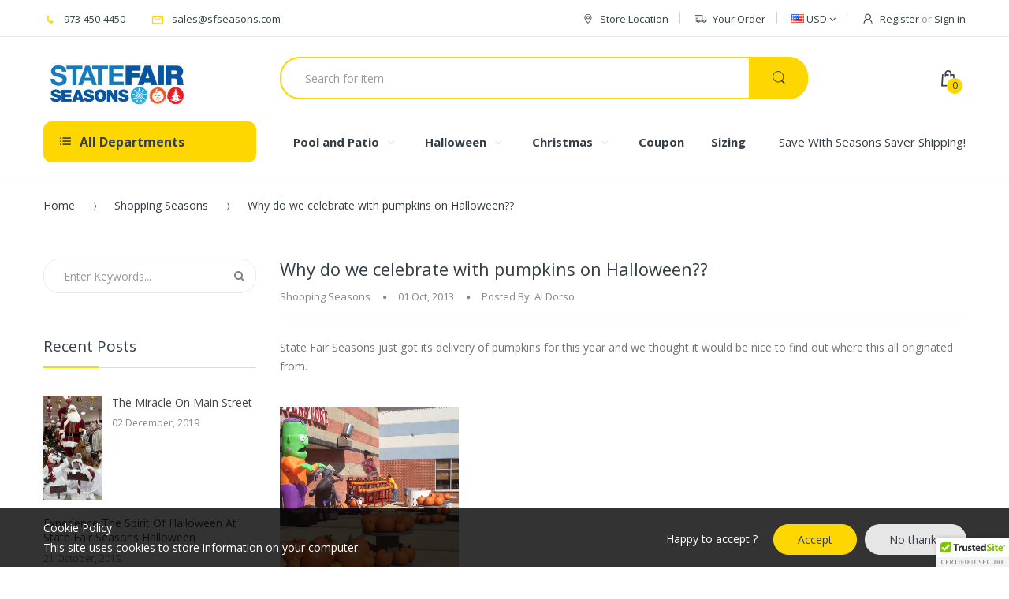

--- FILE ---
content_type: text/html; charset=utf-8
request_url: https://statefairseasons.com/blogs/shopping-seasons/9344999-why-do-we-celebrate-with-pumpkins-on-halloween
body_size: 27141
content:
<!doctype html>
<!--[if IE 8]><html lang="en" class="ie8 js"> <![endif]-->
<!--[if (gt IE 9)|!(IE)]><!--><html lang="en" class="js"> <!--<![endif]-->
<head>
  
  
<!-- google site verification -->
<meta name="google-site-verification" content="wZ13thh_PUvglEL3mgZVamk26tYxCzZh68rfIOcYwDM" />
<!-- End google site verification -->

<!-- Pinterest verification -->  
<meta name="p:domain_verify" content="385434274f09c7076622c0868c682eb6"/>
<!-- End pinterest verification -->  
  
  
  <!-- Start Alexa Certify Javascript -->
<script type="text/javascript">
_atrk_opts = { atrk_acct:"Z59ef1asZt00Gl", domain:"statefairseasons.com",dynamic: true};
(function() { var as = document.createElement('script'); as.type = 'text/javascript'; as.async = true; as.src = "https://d31qbv1cthcecs.cloudfront.net/atrk.js"; var s = document.getElementsByTagName('script')[0];s.parentNode.insertBefore(as, s); })();
</script>
<noscript><img src="https://d5nxst8fruw4z.cloudfront.net/atrk.gif?account=Z59ef1asZt00Gl" style="display:none" height="1" width="1" alt="" /></noscript>
<!-- End Alexa Certify Javascript -->
  
  
<!-- Google Code for Remarketing Tag -->
<!--------------------------------------------------
Remarketing tags may not be associated with personally identifiable information or placed on pages related to sensitive categories. See more information and instructions on how to setup the tag on: http://google.com/ads/remarketingsetup
--------------------------------------------------->
<script type="text/javascript">
/* <![CDATA[ */
var google_conversion_id = 834975715;
var google_custom_params = window.google_tag_params;
var google_remarketing_only = true;
/* ]]> */
</script>
<script type="text/javascript" src="//www.googleadservices.com/pagead/conversion.js">
</script>
<noscript>
<div style="display:inline;">
<img height="1" width="1" style="border-style:none;" alt="" src="//googleads.g.doubleclick.net/pagead/viewthroughconversion/834975715/?guid=ON&amp;script=0"/>
</div>
</noscript>  
<!-- End Google Code for Remarketing Tag -->  
  
  
  
<!-- Begin Google Analytics -->
<script type="text/javascript">

  var _gaq = _gaq || [];
  _gaq.push(['_setAccount', 'UA-36658633-1']);
  _gaq.push(['_setDomainName', 'statefairseasons.com']);
  _gaq.push(['_setAllowLinker', true]);
  _gaq.push(['_trackPageview']);

  (function() {
    var ga = document.createElement('script'); ga.type = 'text/javascript'; ga.async = true;
    ga.src = ('https:' == document.location.protocol ? 'https://ssl' : 'http://www') + '.google-analytics.com/ga.js';
    var s = document.getElementsByTagName('script')[0]; s.parentNode.insertBefore(ga, s);
  })();

</script>

<!-- End Google Analytics -->
    
  
  
  
  
  <link rel="shortcut icon" href="//statefairseasons.com/cdn/shop/t/43/assets/favicon.png?v=96997157369059063321472660891" type="image/png" />
  
  <meta charset="UTF-8">
  <meta http-equiv="Content-Type" content="text/html; charset=utf-8">
  <meta name="viewport" content="width=device-width, initial-scale=1, minimum-scale=1, maximum-scale=1" />
  <link rel="canonical" href="https://statefairseasons.com/blogs/shopping-seasons/9344999-why-do-we-celebrate-with-pumpkins-on-halloween" />
  
  <!-- Title and description ================================================== -->
  <title>
    Why do we celebrate with pumpkins on Halloween?? &ndash; State Fair Seasons
  </title>

  
  <meta name="description" content="State Fair Seasons just got its delivery of pumpkins for this year and we thought it would be nice to find out where this all originated from. According to Wikipedia the origin of Jack o&#39; Lantern carving is uncertain. Some make the case that its carving is thought to come from Ireland, where turnips, mangelwurzel or be">
  

  


  <meta property="og:type" content="article" />
  <meta property="og:title" content="Why do we celebrate with pumpkins on Halloween??" />  
  
  
    
    
    
      <meta property="og:image" content="http://cdn.shopify.com/s/files/1/0127/0982/files/IMG_1089_grande.JPG?3087" />
      <meta property="og:image:secure_url" content="https://cdn.shopify.com/s/files/1/0127/0982/files/IMG_1089_grande.JPG?3087" />
    
  



<meta property="og:description" content="State Fair Seasons just got its delivery of pumpkins for this year and we thought it would be nice to find out where this all originated from. According to Wikipedia the origin of Jack o&#39; Lantern carving is uncertain. Some make the case that its carving is thought to come from Ireland, where turnips, mangelwurzel or be" />

<meta property="og:url" content="https://statefairseasons.com/blogs/shopping-seasons/9344999-why-do-we-celebrate-with-pumpkins-on-halloween" />
<meta property="og:site_name" content="State Fair Seasons" />
  

<link href="//statefairseasons.com/cdn/shop/t/43/assets/jquery-ui.css?v=64611646430117989321472660894" rel="stylesheet" type="text/css" media="all" />

<link href="//statefairseasons.com/cdn/shop/t/43/assets/bootstrap.3x.css?v=131482689998662027531472660888" rel="stylesheet" type="text/css" media="all" />
<link href="//statefairseasons.com/cdn/shop/t/43/assets/jquery.owl.carousel.css?v=42047370958549325251472660909" rel="stylesheet" type="text/css" media="all" />

<link href="//statefairseasons.com/cdn/shop/t/43/assets/jquery.plugin.css?v=114079073113968644951696278977" rel="stylesheet" type="text/css" media="all" />
<link href="//statefairseasons.com/cdn/shop/t/43/assets/electro.css?v=8284528427648373181696278977" rel="stylesheet" type="text/css" media="all" />

<link href="//statefairseasons.com/cdn/shop/t/43/assets/bc.toggle.scss.css?v=162553937804989655921696278977" rel="stylesheet" type="text/css" media="all" />
<link href="//statefairseasons.com/cdn/shop/t/43/assets/bc.global.scss.css?v=52518155623406187781696278977" rel="stylesheet" type="text/css" media="all" />
<link href="//statefairseasons.com/cdn/shop/t/43/assets/bc.style.scss.css?v=115842655477299268791696278977" rel="stylesheet" type="text/css" media="all" />
<link href="//statefairseasons.com/cdn/shop/t/43/assets/bc.responsive.scss.css?v=146501386709108898491696278977" rel="stylesheet" type="text/css" media="all" />

  
<link href="//fonts.googleapis.com/css?family=Open+Sans:300italic,400italic,600italic,700italic,800italic,400,300,600,700,800" rel='stylesheet' type='text/css'>
<link href="//fonts.googleapis.com/css?family=Open+Sans:300italic,400italic,600italic,700italic,800italic,400,300,600,700,800" rel='stylesheet' type='text/css'>
<link href="//fonts.googleapis.com/css?family=Open+Sans:300italic,400italic,600italic,700italic,800italic,400,300,600,700,800" rel='stylesheet' type='text/css'>
<link rel="stylesheet" href="//maxcdn.bootstrapcdn.com/font-awesome/4.5.0/css/font-awesome.min.css">


  

<script src="//statefairseasons.com/cdn/shop/t/43/assets/jquery-1.9.1.min.js?v=95800296054546268251472660894" ></script>
<script src="//code.jquery.com/ui/1.9.1/jquery-ui.js"></script>

<script src="//statefairseasons.com/cdn/shop/t/43/assets/bootstrap.3x.min.js?v=133551432925901452781472660888" defer></script>

<script src="//statefairseasons.com/cdn/shop/t/43/assets/jquery.easing.1.3.js?v=183302368868080250061472660895" defer></script>

<script src="//statefairseasons.com/cdn/shop/t/43/assets/modernizr.js?v=48376380639843794271472660899"  async></script>



<script src="//statefairseasons.com/cdn/shop/t/43/assets/cookies.js?v=152021851494072641811472660890"></script>
<script src="//statefairseasons.com/cdn/shop/t/43/assets/jquery.fancybox.min.js?v=145951643271796414991472660895"></script>
<script src="//statefairseasons.com/cdn/shop/t/43/assets/jquery.jgrowl.min.js?v=87227353252943713011472660896" defer></script>
<script src="//statefairseasons.com/cdn/shop/t/43/assets/jquery.elevatezoom.min.js?v=123601637255686690921472660895" defer></script>
<script src="//statefairseasons.com/cdn/shop/t/43/assets/jquery.owl.carousel.min.js?v=33650824321397007901472660896" defer></script>
<script src="//statefairseasons.com/cdn/shop/t/43/assets/jquery.plugin.js?v=10681318543028800801472660897" defer></script>
<script src="//statefairseasons.com/cdn/shop/t/43/assets/jquery.countdown.js?v=12090125995840752651472660895" defer></script>

<script src="//statefairseasons.com/cdn/shop/t/43/assets/cart.js?v=169366680354182025121472660888" defer></script>
<script src="//statefairseasons.com/cdn/shop/t/43/assets/rivets-cart.min.js?v=49544620901609536631472660901" defer></script>

<script src="//statefairseasons.com/cdn/shop/t/43/assets/bc.ajax-search.js?v=53226395559842740921472660907" defer></script>




<script src="//statefairseasons.com/cdn/shop/t/43/assets/jquery.notify.min.js?v=86820410152038118811472660896" type="text/javascript"></script>


<script src="//statefairseasons.com/cdn/shop/t/43/assets/option_selection.js?v=15895070327792254761472660899" defer></script>


<script src="//statefairseasons.com/cdn/shop/t/43/assets/jquery.fakecrop.js?v=165182472294359744011472660895" defer></script>


<script src="//statefairseasons.com/cdn/shop/t/43/assets/bc.global.js?v=29943723480695511341472660907" defer></script>
<script src="//statefairseasons.com/cdn/shop/t/43/assets/bc.slider.js?v=76199346454702323981472660907"></script>
<script src="//statefairseasons.com/cdn/shop/t/43/assets/bc.script.js?v=55239576056565077811472660907"></script>




  <script>window.performance && window.performance.mark && window.performance.mark('shopify.content_for_header.start');</script><meta name="google-site-verification" content="GPqdCmuzjxyz2gpd1H4SmMX4RRHPelt9n069HuWmHOI">
<meta id="shopify-digital-wallet" name="shopify-digital-wallet" content="/1270982/digital_wallets/dialog">
<meta name="shopify-checkout-api-token" content="4fb65d51889c5d86059cabd8423c8928">
<meta id="in-context-paypal-metadata" data-shop-id="1270982" data-venmo-supported="false" data-environment="production" data-locale="en_US" data-paypal-v4="true" data-currency="USD">
<link rel="alternate" type="application/atom+xml" title="Feed" href="/blogs/shopping-seasons.atom" />
<script async="async" src="/checkouts/internal/preloads.js?locale=en-US"></script>
<link rel="preconnect" href="https://shop.app" crossorigin="anonymous">
<script async="async" src="https://shop.app/checkouts/internal/preloads.js?locale=en-US&shop_id=1270982" crossorigin="anonymous"></script>
<script id="apple-pay-shop-capabilities" type="application/json">{"shopId":1270982,"countryCode":"US","currencyCode":"USD","merchantCapabilities":["supports3DS"],"merchantId":"gid:\/\/shopify\/Shop\/1270982","merchantName":"State Fair Seasons","requiredBillingContactFields":["postalAddress","email","phone"],"requiredShippingContactFields":["postalAddress","email","phone"],"shippingType":"shipping","supportedNetworks":["visa","masterCard","amex","discover","elo","jcb"],"total":{"type":"pending","label":"State Fair Seasons","amount":"1.00"},"shopifyPaymentsEnabled":true,"supportsSubscriptions":true}</script>
<script id="shopify-features" type="application/json">{"accessToken":"4fb65d51889c5d86059cabd8423c8928","betas":["rich-media-storefront-analytics"],"domain":"statefairseasons.com","predictiveSearch":true,"shopId":1270982,"locale":"en"}</script>
<script>var Shopify = Shopify || {};
Shopify.shop = "statefairseasons.myshopify.com";
Shopify.locale = "en";
Shopify.currency = {"active":"USD","rate":"1.0"};
Shopify.country = "US";
Shopify.theme = {"name":"electro-v-1-1-home-1","id":123680385,"schema_name":null,"schema_version":null,"theme_store_id":null,"role":"main"};
Shopify.theme.handle = "null";
Shopify.theme.style = {"id":null,"handle":null};
Shopify.cdnHost = "statefairseasons.com/cdn";
Shopify.routes = Shopify.routes || {};
Shopify.routes.root = "/";</script>
<script type="module">!function(o){(o.Shopify=o.Shopify||{}).modules=!0}(window);</script>
<script>!function(o){function n(){var o=[];function n(){o.push(Array.prototype.slice.apply(arguments))}return n.q=o,n}var t=o.Shopify=o.Shopify||{};t.loadFeatures=n(),t.autoloadFeatures=n()}(window);</script>
<script>
  window.ShopifyPay = window.ShopifyPay || {};
  window.ShopifyPay.apiHost = "shop.app\/pay";
  window.ShopifyPay.redirectState = null;
</script>
<script id="shop-js-analytics" type="application/json">{"pageType":"article"}</script>
<script defer="defer" async type="module" src="//statefairseasons.com/cdn/shopifycloud/shop-js/modules/v2/client.init-shop-cart-sync_BN7fPSNr.en.esm.js"></script>
<script defer="defer" async type="module" src="//statefairseasons.com/cdn/shopifycloud/shop-js/modules/v2/chunk.common_Cbph3Kss.esm.js"></script>
<script defer="defer" async type="module" src="//statefairseasons.com/cdn/shopifycloud/shop-js/modules/v2/chunk.modal_DKumMAJ1.esm.js"></script>
<script type="module">
  await import("//statefairseasons.com/cdn/shopifycloud/shop-js/modules/v2/client.init-shop-cart-sync_BN7fPSNr.en.esm.js");
await import("//statefairseasons.com/cdn/shopifycloud/shop-js/modules/v2/chunk.common_Cbph3Kss.esm.js");
await import("//statefairseasons.com/cdn/shopifycloud/shop-js/modules/v2/chunk.modal_DKumMAJ1.esm.js");

  window.Shopify.SignInWithShop?.initShopCartSync?.({"fedCMEnabled":true,"windoidEnabled":true});

</script>
<script>
  window.Shopify = window.Shopify || {};
  if (!window.Shopify.featureAssets) window.Shopify.featureAssets = {};
  window.Shopify.featureAssets['shop-js'] = {"shop-cart-sync":["modules/v2/client.shop-cart-sync_CJVUk8Jm.en.esm.js","modules/v2/chunk.common_Cbph3Kss.esm.js","modules/v2/chunk.modal_DKumMAJ1.esm.js"],"init-fed-cm":["modules/v2/client.init-fed-cm_7Fvt41F4.en.esm.js","modules/v2/chunk.common_Cbph3Kss.esm.js","modules/v2/chunk.modal_DKumMAJ1.esm.js"],"init-shop-email-lookup-coordinator":["modules/v2/client.init-shop-email-lookup-coordinator_Cc088_bR.en.esm.js","modules/v2/chunk.common_Cbph3Kss.esm.js","modules/v2/chunk.modal_DKumMAJ1.esm.js"],"init-windoid":["modules/v2/client.init-windoid_hPopwJRj.en.esm.js","modules/v2/chunk.common_Cbph3Kss.esm.js","modules/v2/chunk.modal_DKumMAJ1.esm.js"],"shop-button":["modules/v2/client.shop-button_B0jaPSNF.en.esm.js","modules/v2/chunk.common_Cbph3Kss.esm.js","modules/v2/chunk.modal_DKumMAJ1.esm.js"],"shop-cash-offers":["modules/v2/client.shop-cash-offers_DPIskqss.en.esm.js","modules/v2/chunk.common_Cbph3Kss.esm.js","modules/v2/chunk.modal_DKumMAJ1.esm.js"],"shop-toast-manager":["modules/v2/client.shop-toast-manager_CK7RT69O.en.esm.js","modules/v2/chunk.common_Cbph3Kss.esm.js","modules/v2/chunk.modal_DKumMAJ1.esm.js"],"init-shop-cart-sync":["modules/v2/client.init-shop-cart-sync_BN7fPSNr.en.esm.js","modules/v2/chunk.common_Cbph3Kss.esm.js","modules/v2/chunk.modal_DKumMAJ1.esm.js"],"init-customer-accounts-sign-up":["modules/v2/client.init-customer-accounts-sign-up_CfPf4CXf.en.esm.js","modules/v2/client.shop-login-button_DeIztwXF.en.esm.js","modules/v2/chunk.common_Cbph3Kss.esm.js","modules/v2/chunk.modal_DKumMAJ1.esm.js"],"pay-button":["modules/v2/client.pay-button_CgIwFSYN.en.esm.js","modules/v2/chunk.common_Cbph3Kss.esm.js","modules/v2/chunk.modal_DKumMAJ1.esm.js"],"init-customer-accounts":["modules/v2/client.init-customer-accounts_DQ3x16JI.en.esm.js","modules/v2/client.shop-login-button_DeIztwXF.en.esm.js","modules/v2/chunk.common_Cbph3Kss.esm.js","modules/v2/chunk.modal_DKumMAJ1.esm.js"],"avatar":["modules/v2/client.avatar_BTnouDA3.en.esm.js"],"init-shop-for-new-customer-accounts":["modules/v2/client.init-shop-for-new-customer-accounts_CsZy_esa.en.esm.js","modules/v2/client.shop-login-button_DeIztwXF.en.esm.js","modules/v2/chunk.common_Cbph3Kss.esm.js","modules/v2/chunk.modal_DKumMAJ1.esm.js"],"shop-follow-button":["modules/v2/client.shop-follow-button_BRMJjgGd.en.esm.js","modules/v2/chunk.common_Cbph3Kss.esm.js","modules/v2/chunk.modal_DKumMAJ1.esm.js"],"checkout-modal":["modules/v2/client.checkout-modal_B9Drz_yf.en.esm.js","modules/v2/chunk.common_Cbph3Kss.esm.js","modules/v2/chunk.modal_DKumMAJ1.esm.js"],"shop-login-button":["modules/v2/client.shop-login-button_DeIztwXF.en.esm.js","modules/v2/chunk.common_Cbph3Kss.esm.js","modules/v2/chunk.modal_DKumMAJ1.esm.js"],"lead-capture":["modules/v2/client.lead-capture_DXYzFM3R.en.esm.js","modules/v2/chunk.common_Cbph3Kss.esm.js","modules/v2/chunk.modal_DKumMAJ1.esm.js"],"shop-login":["modules/v2/client.shop-login_CA5pJqmO.en.esm.js","modules/v2/chunk.common_Cbph3Kss.esm.js","modules/v2/chunk.modal_DKumMAJ1.esm.js"],"payment-terms":["modules/v2/client.payment-terms_BxzfvcZJ.en.esm.js","modules/v2/chunk.common_Cbph3Kss.esm.js","modules/v2/chunk.modal_DKumMAJ1.esm.js"]};
</script>
<script>(function() {
  var isLoaded = false;
  function asyncLoad() {
    if (isLoaded) return;
    isLoaded = true;
    var urls = ["\/\/cdn.ywxi.net\/js\/1.js?shop=statefairseasons.myshopify.com","https:\/\/cdn.shopify.com\/s\/files\/1\/0127\/0982\/t\/43\/assets\/sca-qv-scripts-noconfig.js?16266040814242188618\u0026shop=statefairseasons.myshopify.com","https:\/\/size-guides.esc-apps-cdn.com\/1739187680-app.statefairseasons.myshopify.com.js?shop=statefairseasons.myshopify.com"];
    for (var i = 0; i < urls.length; i++) {
      var s = document.createElement('script');
      s.type = 'text/javascript';
      s.async = true;
      s.src = urls[i];
      var x = document.getElementsByTagName('script')[0];
      x.parentNode.insertBefore(s, x);
    }
  };
  if(window.attachEvent) {
    window.attachEvent('onload', asyncLoad);
  } else {
    window.addEventListener('load', asyncLoad, false);
  }
})();</script>
<script id="__st">var __st={"a":1270982,"offset":-18000,"reqid":"51ce0d69-17e3-464f-a0d9-6b0eca081288-1770000356","pageurl":"statefairseasons.com\/blogs\/shopping-seasons\/9344999-why-do-we-celebrate-with-pumpkins-on-halloween","s":"articles-9344999","u":"474aba69c5af","p":"article","rtyp":"article","rid":9344999};</script>
<script>window.ShopifyPaypalV4VisibilityTracking = true;</script>
<script id="captcha-bootstrap">!function(){'use strict';const t='contact',e='account',n='new_comment',o=[[t,t],['blogs',n],['comments',n],[t,'customer']],c=[[e,'customer_login'],[e,'guest_login'],[e,'recover_customer_password'],[e,'create_customer']],r=t=>t.map((([t,e])=>`form[action*='/${t}']:not([data-nocaptcha='true']) input[name='form_type'][value='${e}']`)).join(','),a=t=>()=>t?[...document.querySelectorAll(t)].map((t=>t.form)):[];function s(){const t=[...o],e=r(t);return a(e)}const i='password',u='form_key',d=['recaptcha-v3-token','g-recaptcha-response','h-captcha-response',i],f=()=>{try{return window.sessionStorage}catch{return}},m='__shopify_v',_=t=>t.elements[u];function p(t,e,n=!1){try{const o=window.sessionStorage,c=JSON.parse(o.getItem(e)),{data:r}=function(t){const{data:e,action:n}=t;return t[m]||n?{data:e,action:n}:{data:t,action:n}}(c);for(const[e,n]of Object.entries(r))t.elements[e]&&(t.elements[e].value=n);n&&o.removeItem(e)}catch(o){console.error('form repopulation failed',{error:o})}}const l='form_type',E='cptcha';function T(t){t.dataset[E]=!0}const w=window,h=w.document,L='Shopify',v='ce_forms',y='captcha';let A=!1;((t,e)=>{const n=(g='f06e6c50-85a8-45c8-87d0-21a2b65856fe',I='https://cdn.shopify.com/shopifycloud/storefront-forms-hcaptcha/ce_storefront_forms_captcha_hcaptcha.v1.5.2.iife.js',D={infoText:'Protected by hCaptcha',privacyText:'Privacy',termsText:'Terms'},(t,e,n)=>{const o=w[L][v],c=o.bindForm;if(c)return c(t,g,e,D).then(n);var r;o.q.push([[t,g,e,D],n]),r=I,A||(h.body.append(Object.assign(h.createElement('script'),{id:'captcha-provider',async:!0,src:r})),A=!0)});var g,I,D;w[L]=w[L]||{},w[L][v]=w[L][v]||{},w[L][v].q=[],w[L][y]=w[L][y]||{},w[L][y].protect=function(t,e){n(t,void 0,e),T(t)},Object.freeze(w[L][y]),function(t,e,n,w,h,L){const[v,y,A,g]=function(t,e,n){const i=e?o:[],u=t?c:[],d=[...i,...u],f=r(d),m=r(i),_=r(d.filter((([t,e])=>n.includes(e))));return[a(f),a(m),a(_),s()]}(w,h,L),I=t=>{const e=t.target;return e instanceof HTMLFormElement?e:e&&e.form},D=t=>v().includes(t);t.addEventListener('submit',(t=>{const e=I(t);if(!e)return;const n=D(e)&&!e.dataset.hcaptchaBound&&!e.dataset.recaptchaBound,o=_(e),c=g().includes(e)&&(!o||!o.value);(n||c)&&t.preventDefault(),c&&!n&&(function(t){try{if(!f())return;!function(t){const e=f();if(!e)return;const n=_(t);if(!n)return;const o=n.value;o&&e.removeItem(o)}(t);const e=Array.from(Array(32),(()=>Math.random().toString(36)[2])).join('');!function(t,e){_(t)||t.append(Object.assign(document.createElement('input'),{type:'hidden',name:u})),t.elements[u].value=e}(t,e),function(t,e){const n=f();if(!n)return;const o=[...t.querySelectorAll(`input[type='${i}']`)].map((({name:t})=>t)),c=[...d,...o],r={};for(const[a,s]of new FormData(t).entries())c.includes(a)||(r[a]=s);n.setItem(e,JSON.stringify({[m]:1,action:t.action,data:r}))}(t,e)}catch(e){console.error('failed to persist form',e)}}(e),e.submit())}));const S=(t,e)=>{t&&!t.dataset[E]&&(n(t,e.some((e=>e===t))),T(t))};for(const o of['focusin','change'])t.addEventListener(o,(t=>{const e=I(t);D(e)&&S(e,y())}));const B=e.get('form_key'),M=e.get(l),P=B&&M;t.addEventListener('DOMContentLoaded',(()=>{const t=y();if(P)for(const e of t)e.elements[l].value===M&&p(e,B);[...new Set([...A(),...v().filter((t=>'true'===t.dataset.shopifyCaptcha))])].forEach((e=>S(e,t)))}))}(h,new URLSearchParams(w.location.search),n,t,e,['guest_login'])})(!0,!0)}();</script>
<script integrity="sha256-4kQ18oKyAcykRKYeNunJcIwy7WH5gtpwJnB7kiuLZ1E=" data-source-attribution="shopify.loadfeatures" defer="defer" src="//statefairseasons.com/cdn/shopifycloud/storefront/assets/storefront/load_feature-a0a9edcb.js" crossorigin="anonymous"></script>
<script crossorigin="anonymous" defer="defer" src="//statefairseasons.com/cdn/shopifycloud/storefront/assets/shopify_pay/storefront-65b4c6d7.js?v=20250812"></script>
<script data-source-attribution="shopify.dynamic_checkout.dynamic.init">var Shopify=Shopify||{};Shopify.PaymentButton=Shopify.PaymentButton||{isStorefrontPortableWallets:!0,init:function(){window.Shopify.PaymentButton.init=function(){};var t=document.createElement("script");t.src="https://statefairseasons.com/cdn/shopifycloud/portable-wallets/latest/portable-wallets.en.js",t.type="module",document.head.appendChild(t)}};
</script>
<script data-source-attribution="shopify.dynamic_checkout.buyer_consent">
  function portableWalletsHideBuyerConsent(e){var t=document.getElementById("shopify-buyer-consent"),n=document.getElementById("shopify-subscription-policy-button");t&&n&&(t.classList.add("hidden"),t.setAttribute("aria-hidden","true"),n.removeEventListener("click",e))}function portableWalletsShowBuyerConsent(e){var t=document.getElementById("shopify-buyer-consent"),n=document.getElementById("shopify-subscription-policy-button");t&&n&&(t.classList.remove("hidden"),t.removeAttribute("aria-hidden"),n.addEventListener("click",e))}window.Shopify?.PaymentButton&&(window.Shopify.PaymentButton.hideBuyerConsent=portableWalletsHideBuyerConsent,window.Shopify.PaymentButton.showBuyerConsent=portableWalletsShowBuyerConsent);
</script>
<script data-source-attribution="shopify.dynamic_checkout.cart.bootstrap">document.addEventListener("DOMContentLoaded",(function(){function t(){return document.querySelector("shopify-accelerated-checkout-cart, shopify-accelerated-checkout")}if(t())Shopify.PaymentButton.init();else{new MutationObserver((function(e,n){t()&&(Shopify.PaymentButton.init(),n.disconnect())})).observe(document.body,{childList:!0,subtree:!0})}}));
</script>
<link id="shopify-accelerated-checkout-styles" rel="stylesheet" media="screen" href="https://statefairseasons.com/cdn/shopifycloud/portable-wallets/latest/accelerated-checkout-backwards-compat.css" crossorigin="anonymous">
<style id="shopify-accelerated-checkout-cart">
        #shopify-buyer-consent {
  margin-top: 1em;
  display: inline-block;
  width: 100%;
}

#shopify-buyer-consent.hidden {
  display: none;
}

#shopify-subscription-policy-button {
  background: none;
  border: none;
  padding: 0;
  text-decoration: underline;
  font-size: inherit;
  cursor: pointer;
}

#shopify-subscription-policy-button::before {
  box-shadow: none;
}

      </style>

<script>window.performance && window.performance.mark && window.performance.mark('shopify.content_for_header.end');</script>

  <script>window.BOLD = window.BOLD || {};
    window.BOLD.common = window.BOLD.common || {};
    window.BOLD.common.Shopify = window.BOLD.common.Shopify || {};

    window.BOLD.common.Shopify.shop = {
        domain: 'statefairseasons.com',
        permanent_domain: 'statefairseasons.myshopify.com',
        url: 'https://statefairseasons.com',
        secure_url: 'https://statefairseasons.com',
        money_format: "${{amount}}",
        currency: "USD"
    };

    window.BOLD.common.Shopify.cart = {"note":null,"attributes":{},"original_total_price":0,"total_price":0,"total_discount":0,"total_weight":0.0,"item_count":0,"items":[],"requires_shipping":false,"currency":"USD","items_subtotal_price":0,"cart_level_discount_applications":[],"checkout_charge_amount":0};
    window.BOLD.common.template = 'article';window.BOLD.common.Shopify.formatMoney = function(money, format) {
        function n(t, e) {
            return "undefined" == typeof t ? e : t
        }
        function r(t, e, r, i) {
            if (e = n(e, 2),
            r = n(r, ","),
            i = n(i, "."),
            isNaN(t) || null == t)
                return 0;
            t = (t / 100).toFixed(e);
            var o = t.split(".")
              , a = o[0].replace(/(\d)(?=(\d\d\d)+(?!\d))/g, "$1" + r)
              , s = o[1] ? i + o[1] : "";
            return a + s
        }
        "string" == typeof money && (money = money.replace(".", ""));
        var i = ""
          , o = /\{\{\s*(\w+)\s*\}\}/
          , a = format || window.BOLD.common.Shopify.shop.money_format || window.Shopify.money_format || "$ {{ amount }}";
        switch (a.match(o)[1]) {
            case "amount":
                i = r(money, 2);
                break;
            case "amount_no_decimals":
                i = r(money, 0);
                break;
            case "amount_with_comma_separator":
                i = r(money, 2, ".", ",");
                break;
            case "amount_no_decimals_with_comma_separator":
                i = r(money, 0, ".", ",");
                break;
            case "amount_with_space_separator":
                i = r(money, 2, ".", " ");
                break;
            case "amount_no_decimals_with_space_separator":
                i = r(money, 0, ".", " ");
                break;
        }
        return a.replace(o, i);
    };

    window.BOLD.common.Shopify.saveProduct = function (handle, product) {
        if (typeof handle === 'string' && typeof window.BOLD.common.Shopify.products[handle] === 'undefined') {
            if (typeof product === 'number') {
                window.BOLD.common.Shopify.handles[product] = handle;
                product = { id: product };
            }
            window.BOLD.common.Shopify.products[handle] = product;
        }
    };

	window.BOLD.common.Shopify.saveVariant = function (variant_id, variant) {
		if (typeof variant_id === 'number' && typeof window.BOLD.common.Shopify.variants[variant_id] === 'undefined') {
			window.BOLD.common.Shopify.variants[variant_id] = variant;
		}
	};window.BOLD.common.Shopify.products = window.BOLD.common.Shopify.products || {};
    window.BOLD.common.Shopify.variants = window.BOLD.common.Shopify.variants || {};
    window.BOLD.common.Shopify.handles = window.BOLD.common.Shopify.handles || {};window.BOLD.common.Shopify.saveProduct(null, null);window.BOLD.common.Shopify.metafields = window.BOLD.common.Shopify.metafields || {};window.BOLD.common.Shopify.metafields["bold_rp"] = {};</script>

<link href="//statefairseasons.com/cdn/shop/t/43/assets/bold-upsell.css?v=51915886505602322711542121580" rel="stylesheet" type="text/css" media="all" />
<link href="//statefairseasons.com/cdn/shop/t/43/assets/bold-upsell-custom.css?v=157476255988720460371507558408" rel="stylesheet" type="text/css" media="all" />


<!-- Added by Luminate Commerce Central. DO NOT REMOVE/EDIT -->
<meta name="google-site-verification" content="k6ACVC03tAudJM6Uv-HG3jWINgWe0CSA76MO_1SlD8U" />
<script type="text/javascript">
(function (d, w) {
  var x = d.getElementsByTagName('SCRIPT')[0], g = d.createElement('SCRIPT'); 
  g.type = 'text/javascript';
  g.async = true;
  g.src = ('https:' == d.location.protocol ? 'https://ssl' : 'http://www') + '.google-analytics.com/ga.js';
  x.parentNode.insertBefore(g, x);
}(document, window));
</script>
<!-- End of addition by Luminate Commerce Central. DO NOT REMOVE/EDIT -->
<link rel="stylesheet" type="text/css" href='//statefairseasons.com/cdn/shop/t/43/assets/sca.storepickup.css?v=11503990331391480291586960108' />

<link href="https://monorail-edge.shopifysvc.com" rel="dns-prefetch">
<script>(function(){if ("sendBeacon" in navigator && "performance" in window) {try {var session_token_from_headers = performance.getEntriesByType('navigation')[0].serverTiming.find(x => x.name == '_s').description;} catch {var session_token_from_headers = undefined;}var session_cookie_matches = document.cookie.match(/_shopify_s=([^;]*)/);var session_token_from_cookie = session_cookie_matches && session_cookie_matches.length === 2 ? session_cookie_matches[1] : "";var session_token = session_token_from_headers || session_token_from_cookie || "";function handle_abandonment_event(e) {var entries = performance.getEntries().filter(function(entry) {return /monorail-edge.shopifysvc.com/.test(entry.name);});if (!window.abandonment_tracked && entries.length === 0) {window.abandonment_tracked = true;var currentMs = Date.now();var navigation_start = performance.timing.navigationStart;var payload = {shop_id: 1270982,url: window.location.href,navigation_start,duration: currentMs - navigation_start,session_token,page_type: "article"};window.navigator.sendBeacon("https://monorail-edge.shopifysvc.com/v1/produce", JSON.stringify({schema_id: "online_store_buyer_site_abandonment/1.1",payload: payload,metadata: {event_created_at_ms: currentMs,event_sent_at_ms: currentMs}}));}}window.addEventListener('pagehide', handle_abandonment_event);}}());</script>
<script id="web-pixels-manager-setup">(function e(e,d,r,n,o){if(void 0===o&&(o={}),!Boolean(null===(a=null===(i=window.Shopify)||void 0===i?void 0:i.analytics)||void 0===a?void 0:a.replayQueue)){var i,a;window.Shopify=window.Shopify||{};var t=window.Shopify;t.analytics=t.analytics||{};var s=t.analytics;s.replayQueue=[],s.publish=function(e,d,r){return s.replayQueue.push([e,d,r]),!0};try{self.performance.mark("wpm:start")}catch(e){}var l=function(){var e={modern:/Edge?\/(1{2}[4-9]|1[2-9]\d|[2-9]\d{2}|\d{4,})\.\d+(\.\d+|)|Firefox\/(1{2}[4-9]|1[2-9]\d|[2-9]\d{2}|\d{4,})\.\d+(\.\d+|)|Chrom(ium|e)\/(9{2}|\d{3,})\.\d+(\.\d+|)|(Maci|X1{2}).+ Version\/(15\.\d+|(1[6-9]|[2-9]\d|\d{3,})\.\d+)([,.]\d+|)( \(\w+\)|)( Mobile\/\w+|) Safari\/|Chrome.+OPR\/(9{2}|\d{3,})\.\d+\.\d+|(CPU[ +]OS|iPhone[ +]OS|CPU[ +]iPhone|CPU IPhone OS|CPU iPad OS)[ +]+(15[._]\d+|(1[6-9]|[2-9]\d|\d{3,})[._]\d+)([._]\d+|)|Android:?[ /-](13[3-9]|1[4-9]\d|[2-9]\d{2}|\d{4,})(\.\d+|)(\.\d+|)|Android.+Firefox\/(13[5-9]|1[4-9]\d|[2-9]\d{2}|\d{4,})\.\d+(\.\d+|)|Android.+Chrom(ium|e)\/(13[3-9]|1[4-9]\d|[2-9]\d{2}|\d{4,})\.\d+(\.\d+|)|SamsungBrowser\/([2-9]\d|\d{3,})\.\d+/,legacy:/Edge?\/(1[6-9]|[2-9]\d|\d{3,})\.\d+(\.\d+|)|Firefox\/(5[4-9]|[6-9]\d|\d{3,})\.\d+(\.\d+|)|Chrom(ium|e)\/(5[1-9]|[6-9]\d|\d{3,})\.\d+(\.\d+|)([\d.]+$|.*Safari\/(?![\d.]+ Edge\/[\d.]+$))|(Maci|X1{2}).+ Version\/(10\.\d+|(1[1-9]|[2-9]\d|\d{3,})\.\d+)([,.]\d+|)( \(\w+\)|)( Mobile\/\w+|) Safari\/|Chrome.+OPR\/(3[89]|[4-9]\d|\d{3,})\.\d+\.\d+|(CPU[ +]OS|iPhone[ +]OS|CPU[ +]iPhone|CPU IPhone OS|CPU iPad OS)[ +]+(10[._]\d+|(1[1-9]|[2-9]\d|\d{3,})[._]\d+)([._]\d+|)|Android:?[ /-](13[3-9]|1[4-9]\d|[2-9]\d{2}|\d{4,})(\.\d+|)(\.\d+|)|Mobile Safari.+OPR\/([89]\d|\d{3,})\.\d+\.\d+|Android.+Firefox\/(13[5-9]|1[4-9]\d|[2-9]\d{2}|\d{4,})\.\d+(\.\d+|)|Android.+Chrom(ium|e)\/(13[3-9]|1[4-9]\d|[2-9]\d{2}|\d{4,})\.\d+(\.\d+|)|Android.+(UC? ?Browser|UCWEB|U3)[ /]?(15\.([5-9]|\d{2,})|(1[6-9]|[2-9]\d|\d{3,})\.\d+)\.\d+|SamsungBrowser\/(5\.\d+|([6-9]|\d{2,})\.\d+)|Android.+MQ{2}Browser\/(14(\.(9|\d{2,})|)|(1[5-9]|[2-9]\d|\d{3,})(\.\d+|))(\.\d+|)|K[Aa][Ii]OS\/(3\.\d+|([4-9]|\d{2,})\.\d+)(\.\d+|)/},d=e.modern,r=e.legacy,n=navigator.userAgent;return n.match(d)?"modern":n.match(r)?"legacy":"unknown"}(),u="modern"===l?"modern":"legacy",c=(null!=n?n:{modern:"",legacy:""})[u],f=function(e){return[e.baseUrl,"/wpm","/b",e.hashVersion,"modern"===e.buildTarget?"m":"l",".js"].join("")}({baseUrl:d,hashVersion:r,buildTarget:u}),m=function(e){var d=e.version,r=e.bundleTarget,n=e.surface,o=e.pageUrl,i=e.monorailEndpoint;return{emit:function(e){var a=e.status,t=e.errorMsg,s=(new Date).getTime(),l=JSON.stringify({metadata:{event_sent_at_ms:s},events:[{schema_id:"web_pixels_manager_load/3.1",payload:{version:d,bundle_target:r,page_url:o,status:a,surface:n,error_msg:t},metadata:{event_created_at_ms:s}}]});if(!i)return console&&console.warn&&console.warn("[Web Pixels Manager] No Monorail endpoint provided, skipping logging."),!1;try{return self.navigator.sendBeacon.bind(self.navigator)(i,l)}catch(e){}var u=new XMLHttpRequest;try{return u.open("POST",i,!0),u.setRequestHeader("Content-Type","text/plain"),u.send(l),!0}catch(e){return console&&console.warn&&console.warn("[Web Pixels Manager] Got an unhandled error while logging to Monorail."),!1}}}}({version:r,bundleTarget:l,surface:e.surface,pageUrl:self.location.href,monorailEndpoint:e.monorailEndpoint});try{o.browserTarget=l,function(e){var d=e.src,r=e.async,n=void 0===r||r,o=e.onload,i=e.onerror,a=e.sri,t=e.scriptDataAttributes,s=void 0===t?{}:t,l=document.createElement("script"),u=document.querySelector("head"),c=document.querySelector("body");if(l.async=n,l.src=d,a&&(l.integrity=a,l.crossOrigin="anonymous"),s)for(var f in s)if(Object.prototype.hasOwnProperty.call(s,f))try{l.dataset[f]=s[f]}catch(e){}if(o&&l.addEventListener("load",o),i&&l.addEventListener("error",i),u)u.appendChild(l);else{if(!c)throw new Error("Did not find a head or body element to append the script");c.appendChild(l)}}({src:f,async:!0,onload:function(){if(!function(){var e,d;return Boolean(null===(d=null===(e=window.Shopify)||void 0===e?void 0:e.analytics)||void 0===d?void 0:d.initialized)}()){var d=window.webPixelsManager.init(e)||void 0;if(d){var r=window.Shopify.analytics;r.replayQueue.forEach((function(e){var r=e[0],n=e[1],o=e[2];d.publishCustomEvent(r,n,o)})),r.replayQueue=[],r.publish=d.publishCustomEvent,r.visitor=d.visitor,r.initialized=!0}}},onerror:function(){return m.emit({status:"failed",errorMsg:"".concat(f," has failed to load")})},sri:function(e){var d=/^sha384-[A-Za-z0-9+/=]+$/;return"string"==typeof e&&d.test(e)}(c)?c:"",scriptDataAttributes:o}),m.emit({status:"loading"})}catch(e){m.emit({status:"failed",errorMsg:(null==e?void 0:e.message)||"Unknown error"})}}})({shopId: 1270982,storefrontBaseUrl: "https://statefairseasons.com",extensionsBaseUrl: "https://extensions.shopifycdn.com/cdn/shopifycloud/web-pixels-manager",monorailEndpoint: "https://monorail-edge.shopifysvc.com/unstable/produce_batch",surface: "storefront-renderer",enabledBetaFlags: ["2dca8a86"],webPixelsConfigList: [{"id":"1222180979","configuration":"{\"config\":\"{\\\"google_tag_ids\\\":[\\\"G-4DSBY9JRW4\\\",\\\"AW-991748154\\\",\\\"GT-KF8MLCT8\\\"],\\\"target_country\\\":\\\"ZZ\\\",\\\"gtag_events\\\":[{\\\"type\\\":\\\"begin_checkout\\\",\\\"action_label\\\":[\\\"G-4DSBY9JRW4\\\",\\\"AW-991748154\\\/HcO3CP_-l54bELrA89gD\\\"]},{\\\"type\\\":\\\"search\\\",\\\"action_label\\\":[\\\"G-4DSBY9JRW4\\\",\\\"AW-991748154\\\/WIWaCPmEmJ4bELrA89gD\\\"]},{\\\"type\\\":\\\"view_item\\\",\\\"action_label\\\":[\\\"G-4DSBY9JRW4\\\",\\\"AW-991748154\\\/rgMbCPaEmJ4bELrA89gD\\\",\\\"MC-JHN9MY3PQM\\\"]},{\\\"type\\\":\\\"purchase\\\",\\\"action_label\\\":[\\\"G-4DSBY9JRW4\\\",\\\"AW-991748154\\\/2AT8CPz-l54bELrA89gD\\\",\\\"MC-JHN9MY3PQM\\\"]},{\\\"type\\\":\\\"page_view\\\",\\\"action_label\\\":[\\\"G-4DSBY9JRW4\\\",\\\"AW-991748154\\\/1KMXCPOEmJ4bELrA89gD\\\",\\\"MC-JHN9MY3PQM\\\"]},{\\\"type\\\":\\\"add_payment_info\\\",\\\"action_label\\\":[\\\"G-4DSBY9JRW4\\\",\\\"AW-991748154\\\/GhsXCPyEmJ4bELrA89gD\\\"]},{\\\"type\\\":\\\"add_to_cart\\\",\\\"action_label\\\":[\\\"G-4DSBY9JRW4\\\",\\\"AW-991748154\\\/DHepCPCEmJ4bELrA89gD\\\"]}],\\\"enable_monitoring_mode\\\":false}\"}","eventPayloadVersion":"v1","runtimeContext":"OPEN","scriptVersion":"b2a88bafab3e21179ed38636efcd8a93","type":"APP","apiClientId":1780363,"privacyPurposes":[],"dataSharingAdjustments":{"protectedCustomerApprovalScopes":["read_customer_address","read_customer_email","read_customer_name","read_customer_personal_data","read_customer_phone"]}},{"id":"44892275","configuration":"{\"tagID\":\"2612682862529\"}","eventPayloadVersion":"v1","runtimeContext":"STRICT","scriptVersion":"18031546ee651571ed29edbe71a3550b","type":"APP","apiClientId":3009811,"privacyPurposes":["ANALYTICS","MARKETING","SALE_OF_DATA"],"dataSharingAdjustments":{"protectedCustomerApprovalScopes":["read_customer_address","read_customer_email","read_customer_name","read_customer_personal_data","read_customer_phone"]}},{"id":"74252403","eventPayloadVersion":"v1","runtimeContext":"LAX","scriptVersion":"1","type":"CUSTOM","privacyPurposes":["ANALYTICS"],"name":"Google Analytics tag (migrated)"},{"id":"shopify-app-pixel","configuration":"{}","eventPayloadVersion":"v1","runtimeContext":"STRICT","scriptVersion":"0450","apiClientId":"shopify-pixel","type":"APP","privacyPurposes":["ANALYTICS","MARKETING"]},{"id":"shopify-custom-pixel","eventPayloadVersion":"v1","runtimeContext":"LAX","scriptVersion":"0450","apiClientId":"shopify-pixel","type":"CUSTOM","privacyPurposes":["ANALYTICS","MARKETING"]}],isMerchantRequest: false,initData: {"shop":{"name":"State Fair Seasons","paymentSettings":{"currencyCode":"USD"},"myshopifyDomain":"statefairseasons.myshopify.com","countryCode":"US","storefrontUrl":"https:\/\/statefairseasons.com"},"customer":null,"cart":null,"checkout":null,"productVariants":[],"purchasingCompany":null},},"https://statefairseasons.com/cdn","1d2a099fw23dfb22ep557258f5m7a2edbae",{"modern":"","legacy":""},{"shopId":"1270982","storefrontBaseUrl":"https:\/\/statefairseasons.com","extensionBaseUrl":"https:\/\/extensions.shopifycdn.com\/cdn\/shopifycloud\/web-pixels-manager","surface":"storefront-renderer","enabledBetaFlags":"[\"2dca8a86\"]","isMerchantRequest":"false","hashVersion":"1d2a099fw23dfb22ep557258f5m7a2edbae","publish":"custom","events":"[[\"page_viewed\",{}]]"});</script><script>
  window.ShopifyAnalytics = window.ShopifyAnalytics || {};
  window.ShopifyAnalytics.meta = window.ShopifyAnalytics.meta || {};
  window.ShopifyAnalytics.meta.currency = 'USD';
  var meta = {"page":{"pageType":"article","resourceType":"article","resourceId":9344999,"requestId":"51ce0d69-17e3-464f-a0d9-6b0eca081288-1770000356"}};
  for (var attr in meta) {
    window.ShopifyAnalytics.meta[attr] = meta[attr];
  }
</script>
<script class="analytics">
  (function () {
    var customDocumentWrite = function(content) {
      var jquery = null;

      if (window.jQuery) {
        jquery = window.jQuery;
      } else if (window.Checkout && window.Checkout.$) {
        jquery = window.Checkout.$;
      }

      if (jquery) {
        jquery('body').append(content);
      }
    };

    var hasLoggedConversion = function(token) {
      if (token) {
        return document.cookie.indexOf('loggedConversion=' + token) !== -1;
      }
      return false;
    }

    var setCookieIfConversion = function(token) {
      if (token) {
        var twoMonthsFromNow = new Date(Date.now());
        twoMonthsFromNow.setMonth(twoMonthsFromNow.getMonth() + 2);

        document.cookie = 'loggedConversion=' + token + '; expires=' + twoMonthsFromNow;
      }
    }

    var trekkie = window.ShopifyAnalytics.lib = window.trekkie = window.trekkie || [];
    if (trekkie.integrations) {
      return;
    }
    trekkie.methods = [
      'identify',
      'page',
      'ready',
      'track',
      'trackForm',
      'trackLink'
    ];
    trekkie.factory = function(method) {
      return function() {
        var args = Array.prototype.slice.call(arguments);
        args.unshift(method);
        trekkie.push(args);
        return trekkie;
      };
    };
    for (var i = 0; i < trekkie.methods.length; i++) {
      var key = trekkie.methods[i];
      trekkie[key] = trekkie.factory(key);
    }
    trekkie.load = function(config) {
      trekkie.config = config || {};
      trekkie.config.initialDocumentCookie = document.cookie;
      var first = document.getElementsByTagName('script')[0];
      var script = document.createElement('script');
      script.type = 'text/javascript';
      script.onerror = function(e) {
        var scriptFallback = document.createElement('script');
        scriptFallback.type = 'text/javascript';
        scriptFallback.onerror = function(error) {
                var Monorail = {
      produce: function produce(monorailDomain, schemaId, payload) {
        var currentMs = new Date().getTime();
        var event = {
          schema_id: schemaId,
          payload: payload,
          metadata: {
            event_created_at_ms: currentMs,
            event_sent_at_ms: currentMs
          }
        };
        return Monorail.sendRequest("https://" + monorailDomain + "/v1/produce", JSON.stringify(event));
      },
      sendRequest: function sendRequest(endpointUrl, payload) {
        // Try the sendBeacon API
        if (window && window.navigator && typeof window.navigator.sendBeacon === 'function' && typeof window.Blob === 'function' && !Monorail.isIos12()) {
          var blobData = new window.Blob([payload], {
            type: 'text/plain'
          });

          if (window.navigator.sendBeacon(endpointUrl, blobData)) {
            return true;
          } // sendBeacon was not successful

        } // XHR beacon

        var xhr = new XMLHttpRequest();

        try {
          xhr.open('POST', endpointUrl);
          xhr.setRequestHeader('Content-Type', 'text/plain');
          xhr.send(payload);
        } catch (e) {
          console.log(e);
        }

        return false;
      },
      isIos12: function isIos12() {
        return window.navigator.userAgent.lastIndexOf('iPhone; CPU iPhone OS 12_') !== -1 || window.navigator.userAgent.lastIndexOf('iPad; CPU OS 12_') !== -1;
      }
    };
    Monorail.produce('monorail-edge.shopifysvc.com',
      'trekkie_storefront_load_errors/1.1',
      {shop_id: 1270982,
      theme_id: 123680385,
      app_name: "storefront",
      context_url: window.location.href,
      source_url: "//statefairseasons.com/cdn/s/trekkie.storefront.c59ea00e0474b293ae6629561379568a2d7c4bba.min.js"});

        };
        scriptFallback.async = true;
        scriptFallback.src = '//statefairseasons.com/cdn/s/trekkie.storefront.c59ea00e0474b293ae6629561379568a2d7c4bba.min.js';
        first.parentNode.insertBefore(scriptFallback, first);
      };
      script.async = true;
      script.src = '//statefairseasons.com/cdn/s/trekkie.storefront.c59ea00e0474b293ae6629561379568a2d7c4bba.min.js';
      first.parentNode.insertBefore(script, first);
    };
    trekkie.load(
      {"Trekkie":{"appName":"storefront","development":false,"defaultAttributes":{"shopId":1270982,"isMerchantRequest":null,"themeId":123680385,"themeCityHash":"243657323758445530","contentLanguage":"en","currency":"USD","eventMetadataId":"5ad9ec57-512e-4f80-9b96-2cda2fef3226"},"isServerSideCookieWritingEnabled":true,"monorailRegion":"shop_domain","enabledBetaFlags":["65f19447","b5387b81"]},"Session Attribution":{},"S2S":{"facebookCapiEnabled":false,"source":"trekkie-storefront-renderer","apiClientId":580111}}
    );

    var loaded = false;
    trekkie.ready(function() {
      if (loaded) return;
      loaded = true;

      window.ShopifyAnalytics.lib = window.trekkie;

      var originalDocumentWrite = document.write;
      document.write = customDocumentWrite;
      try { window.ShopifyAnalytics.merchantGoogleAnalytics.call(this); } catch(error) {};
      document.write = originalDocumentWrite;

      window.ShopifyAnalytics.lib.page(null,{"pageType":"article","resourceType":"article","resourceId":9344999,"requestId":"51ce0d69-17e3-464f-a0d9-6b0eca081288-1770000356","shopifyEmitted":true});

      var match = window.location.pathname.match(/checkouts\/(.+)\/(thank_you|post_purchase)/)
      var token = match? match[1]: undefined;
      if (!hasLoggedConversion(token)) {
        setCookieIfConversion(token);
        
      }
    });


        var eventsListenerScript = document.createElement('script');
        eventsListenerScript.async = true;
        eventsListenerScript.src = "//statefairseasons.com/cdn/shopifycloud/storefront/assets/shop_events_listener-3da45d37.js";
        document.getElementsByTagName('head')[0].appendChild(eventsListenerScript);

})();</script>
  <script>
  if (!window.ga || (window.ga && typeof window.ga !== 'function')) {
    window.ga = function ga() {
      (window.ga.q = window.ga.q || []).push(arguments);
      if (window.Shopify && window.Shopify.analytics && typeof window.Shopify.analytics.publish === 'function') {
        window.Shopify.analytics.publish("ga_stub_called", {}, {sendTo: "google_osp_migration"});
      }
      console.error("Shopify's Google Analytics stub called with:", Array.from(arguments), "\nSee https://help.shopify.com/manual/promoting-marketing/pixels/pixel-migration#google for more information.");
    };
    if (window.Shopify && window.Shopify.analytics && typeof window.Shopify.analytics.publish === 'function') {
      window.Shopify.analytics.publish("ga_stub_initialized", {}, {sendTo: "google_osp_migration"});
    }
  }
</script>
<script
  defer
  src="https://statefairseasons.com/cdn/shopifycloud/perf-kit/shopify-perf-kit-3.1.0.min.js"
  data-application="storefront-renderer"
  data-shop-id="1270982"
  data-render-region="gcp-us-central1"
  data-page-type="article"
  data-theme-instance-id="123680385"
  data-theme-name=""
  data-theme-version=""
  data-monorail-region="shop_domain"
  data-resource-timing-sampling-rate="10"
  data-shs="true"
  data-shs-beacon="true"
  data-shs-export-with-fetch="true"
  data-shs-logs-sample-rate="1"
  data-shs-beacon-endpoint="https://statefairseasons.com/api/collect"
></script>
</head>

<body class="templateArticle">
  
  <div class="boxes-wrapper">
    
    <!-- Begin Menu Mobile-->
<div class="mobile-version visible-xs visible-sm">
  <div class="menu-mobile navbar">
    <div class="nav-collapse is-mobile-nav">
      <ul class="main-nav">
        <li class="li-on-mobile">
          <span>All Departments</span>
        </li>
        
        


  

	

    
	  
      

      

    
	  
      

      

    

	
      <li class="dropdown">
  <a href="/collections/pool-and-patio" class="dropdown-link">
    <span>Pool and Patio</span>
  </a>
  
  <span class="expand">
    <i class="fa fa-angle-right hidden-xs hidden-sm"></i>
    <i class="fa fa-plus visible-xs visible-sm"></i>
  </span>
  

  <ul class="dropdown-menu">
    
    

<li><a tabindex="-1" href="/collections/above-ground-pools"><span>Above Ground Pools</span></a></li>


    
    

<li><a tabindex="-1" href="/collections/intex-products"><span>Intex</span></a></li>


    
    

<li><a tabindex="-1" href="/collections/pool-accessories"><span>Pool Accessories</span></a></li>


    
    

<li><a tabindex="-1" href="/collections/pool-chemicals"><span>Pool Chemicals</span></a></li>


    
    

<li><a tabindex="-1" href="/collections/filters-filter-supplies"><span>Filters & Filter Supplies</span></a></li>


    
    

<li><a tabindex="-1" href="/collections/pumps-and-motors"><span>Pumps </span></a></li>


    
    

<li><a tabindex="-1" href="/collections/automatic-pool-cleaners"><span>Automatic Pool Cleaners</span></a></li>


    
    

<li><a tabindex="-1" href="/collections/cleaning-attachments"><span>Cleaning Attachments</span></a></li>


    
    

<li><a tabindex="-1" href="/collections/salt-systems"><span>Salt Systems</span></a></li>


    
    

<li><a tabindex="-1" href="/collections/water-testing"><span>Water Testing</span></a></li>


    
    

<li><a tabindex="-1" href="/collections/floats-toys-games"><span>Floats, Toys & Games</span></a></li>


    
    

<li><a tabindex="-1" href="/collections/pool-swimwear"><span>Pool Swimwear</span></a></li>


    
    

<li><a tabindex="-1" href="/collections/grills"><span>Grills</span></a></li>


    
    

<li><a tabindex="-1" href="/collections/grill-accessories"><span>Grill Accessories</span></a></li>


    
  </ul>
</li>

	

  



        
        


  

	

    
	  
      

      

    
	  
      

      

    

	
      <li class="dropdown">
  <a href="/collections/halloween" class="dropdown-link">
    <span>Halloween</span>
  </a>
  
  <span class="expand">
    <i class="fa fa-angle-right hidden-xs hidden-sm"></i>
    <i class="fa fa-plus visible-xs visible-sm"></i>
  </span>
  

  <ul class="dropdown-menu">
    
    

<li><a tabindex="-1" href="/collections/whats-new-halloween"><span>What's New This Year</span></a></li>


    
    

<li><a tabindex="-1" href="/collections/womens-costumes"><span>Women's Costumes</span></a></li>


    
    

<li><a tabindex="-1" href="/collections/sexy-costumes"><span>Sexy Costumes</span></a></li>


    
    

<li><a tabindex="-1" href="/collections/sexy-plus-size-costumes"><span>Sexy Plus Size Costumes</span></a></li>


    
    

<li><a tabindex="-1" href="/collections/mens-costumes"><span>Men's Costumes</span></a></li>


    
    

<li><a tabindex="-1" href="/collections/plus-size-costumes"><span>Plus Size Costumes</span></a></li>


    
    

<li><a tabindex="-1" href="/collections/infant-costumes"><span>Infant Costumes</span></a></li>


    
    

<li><a tabindex="-1" href="/collections/toddler-costumes"><span>Toddler Costumes</span></a></li>


    
    

<li><a tabindex="-1" href="/collections/girls-costumes"><span>Girl's Costumes</span></a></li>


    
    

<li><a tabindex="-1" href="/collections/teen-girls-costumes"><span>Teen Girl's Costumes</span></a></li>


    
    

<li><a tabindex="-1" href="/collections/boys-costumes"><span>Boy's Costumes</span></a></li>


    
    

<li><a tabindex="-1" href="/collections/capes-robes"><span>Capes & Robes </span></a></li>


    
    

<li><a tabindex="-1" href="/collections/costume-accessories"><span>Costume Accessories</span></a></li>


    
    

<li><a tabindex="-1" href="/collections/make-up-depot"><span>Makeup</span></a></li>


    
    

<li><a tabindex="-1" href="/collections/teeth"><span>Teeth</span></a></li>


    
    

<li><a tabindex="-1" href="/collections/wigs"><span>Wigs</span></a></li>


    
    

<li><a tabindex="-1" href="/collections/masks"><span>Masks</span></a></li>


    
    

<li><a tabindex="-1" href="/collections/eye-masks"><span>Eye Masks</span></a></li>


    
    

<li><a tabindex="-1" href="/collections/pet-costumes"><span>Pet Costumes</span></a></li>


    
    

<li><a tabindex="-1" href="/collections/halloween-decorations"><span>Halloween Decorations</span></a></li>


    
  </ul>
</li>

	

  



        
        


  

	

    
	  
      

      

    
	  
      

      

    

	
      <li class="dropdown">
  <a href="/collections/christmas" class="dropdown-link">
    <span>Christmas</span>
  </a>
  
  <span class="expand">
    <i class="fa fa-angle-right hidden-xs hidden-sm"></i>
    <i class="fa fa-plus visible-xs visible-sm"></i>
  </span>
  

  <ul class="dropdown-menu">
    
    

<li><a tabindex="-1" href="/collections/christmas-costumes-hats-accessories"><span>Christmas Costumes, Hats & Accessories</span></a></li>


    
    

<li><a tabindex="-1" href="/collections/christmas-trees-accessories"><span>Christmas Trees & Accessories</span></a></li>


    
    

<li><a tabindex="-1" href="/collections/wreaths"><span>Wreaths</span></a></li>


    
    

<li><a tabindex="-1" href="/collections/christmas-bows"><span>Christmas Bows</span></a></li>


    
    

<li><a tabindex="-1" href="/collections/christmas-outdoor"><span>Christmas Outdoor</span></a></li>


    
    

<li><a tabindex="-1" href="/collections/christmas-lights"><span>Christmas Lights</span></a></li>


    
    

<li><a tabindex="-1" href="/collections/nativity-scenes"><span>Nativity Scenes</span></a></li>


    
    

<li><a tabindex="-1" href="/collections/stockings"><span>Stockings</span></a></li>


    
    

<li><a tabindex="-1" href="/collections/christmas-nutcrackers"><span>Nutcrackers</span></a></li>


    
    

<li><a tabindex="-1" href="/collections/christmas-ornaments"><span>Christmas Ornaments</span></a></li>


    
  </ul>
</li>

	

  



        
        

  <li class="">
    <a href="/pages/online-store-coupon">
      <span>Coupon</span>
    </a>
  </li>



        
        

  <li class="">
    <a href="/pages/size-chart">
      <span>Sizing</span>
    </a>
  </li>



        
      </ul>   
    </div>
  </div>
</div>
<!-- End Menu Mobile-->
    
    <div id="page-body">

      
      <!-- Begin Header -->
      
      <header class="header-content" data-stick="true">
        <!-- Begin Top Bar -->

<div class="top-bar">
  <div class="container">
    <div class="row">

      
      <div class="col-xs-12 col-sm-6">
        <div class="top-bar-left">

          <ul class="top-bar-contact list-inline">
            <li class="phone">
              <i class="icon icon-phone main-color"></i>
              <span>973-450-4450</span>
            </li>
            <li class="email">
              <i class="icon icon-mail main-color"></i>
              <span>sales@sfseasons.com</span>
            </li>
          </ul>

        </div>
      </div>
      

      <div class="col-xs-12 col-sm-6">
        <div class="top-bar-right">

          <ul class="list-inline">
            
            <li class="hidden-xs">              
              <a href="/pages/contact-us" title="Store Location">
                <i class="icon icon-map-pointer"></i><span>Store Location</span>
              </a>
            </li>
            

            
            <li class="hidden-xs">            
              <a href="/account" title="Your Order"><i class="icon icon-transport"></i>Your Order</a>
            </li>
            

            <li class="currency dropdown-parent uppercase currency-block">
  <a class="currency_wrapper dropdown-toggle" href="javascript:;" data-toggle="dropdown">
    <span class="currency_code"><i class="flag-usd"></i>USD</span>
    <i class="fa fa-angle-down"></i>
  </a>
  
  
  <ul class="currencies dropdown-menu text-left">
    
    
    <li class="currency-USD active">
      <a href="javascript:;"><i class="flag-usd"></i>USD</a>
      <input type="hidden" value="USD" />
    </li>
    
    
    
  </ul>
  

  <select class="currencies_src hide" name="currencies">
    
    
    <option value="USD" selected="selected">USD</option>
    
    
    
  </select>
</li>


            
            

    
        <li>         
          
            <a href="/account/register" id="customer_register_link" title="Register"><i class="icon icon-user"></i>Register</a>
          
          <span class="customer-or">or</span>
          <a href="/account/login" id="customer_login_link" title=">Sign in">Sign in</a>
        </li>
    




            
          </ul>

        </div>
      </div>

    </div>
  </div>
</div>

<!-- End Top Bar -->


<!-- Begin Main Header -->

<div class="header-middle">
  <div class="container">
    <div class="row">

      <!-- Begin Logo -->

      <div class="header-logo col-md-3">
        <a href="/" title="State Fair Seasons" class="logo-site">
          
          <img class="logo" src="//statefairseasons.com/cdn/shop/t/43/assets/logo.png?v=121950686334226948851554133124" alt="State Fair Seasons" />
          
        </a>
      </div>

      <!-- End Logo -->


      <!-- Begin Block Cart -->

      <div class="col-xs-12 col-md-2 top-cart-row col-md-push-7 col-sm-6">
        <div class="top-cart-row-container">

          <div class="navbar navbar-responsive-menu visible-xs visible-sm">
            <div class="btn-navbar responsive-menu" data-toggle="offcanvas">
              <span class="bar"></span>
              <span class="bar"></span>
              <span class="bar"></span>
            </div>
          </div>

          <div class="wishlist-checkout-holder">
            
            
             
          </div>

          
          <div class="top-cart-holder">
            <div class="cart-target">		

              <a href="javascript:void(0)" class="basket dropdown-toggle dropdown-link" data-toggle="dropdown">
                <i class="icon icon-shopping-bag"></i><span class="number"><span class="n-item">0</span></span>
              </a>

              <div class="cart-dd dropdown-menu">
                <div id="cart-info">
                  <div id="cart-content" class="cart-content">
                    <div class="loading"></div>
                  </div>
                </div>
              </div>

            </div>
          </div>
          

        </div>
      </div>

      <!-- End Block Cart -->


      <!-- Begin Block Search -->

      
      <div class="col-xs-12 col-md-7 top-search-holder col-md-pull-2 col-sm-6">
        <div class="searchbox">
          <div id="circularG" class="hide">
            <div id="circularG_1" class="circularG"></div>
            <div id="circularG_2" class="circularG"></div>
            <div id="circularG_3" class="circularG"></div>
            <div id="circularG_4" class="circularG"></div>
            <div id="circularG_5" class="circularG"></div>
            <div id="circularG_6" class="circularG"></div>
            <div id="circularG_7" class="circularG"></div>
            <div id="circularG_8" class="circularG"></div>
          </div>
          <form id="search" class="navbar-form search" action="/search" method="get">
            <input type="hidden" name="type" value="product" />
            <input id="bc-product-search" type="text" name="q" class="form-control"  placeholder="Search for item" autocomplete="off" />
            <button type="submit" class="search-icon btn-default"><i class="icon icon-search"></i></button>
          </form>

          	
          <div id="result-ajax-search" class="hidden-xs">
            <ul class="search-results"></ul>
          </div>
          
        </div>
      </div>
      

      <!-- End Block Search -->

    </div>
  </div>
</div>

<!-- End Main Header -->


<!-- Begin Header Nav -->

<div class="header-bot">
  <div class="container">
    <div class="row">
      
      <!-- Begin Sticky Logo -->

      <div class="sticky-logo col-md-3" style="display: none;">
        <a href="/" title="State Fair Seasons" class="logo-site">
          
          <img class="logo" src="//statefairseasons.com/cdn/shop/t/43/assets/logo.png?v=121950686334226948851554133124" alt="State Fair Seasons" />
          
        </a>
      </div>

      <!-- End Sticky Logo -->
      
      <!-- Begin Vertical Menu -->

      
      <div class="vertical-menu col-md-3 hidden-xs hidden-sm">
        <div class="sidemenu-holder">

          <div class="navigation">
            <div class="head"><i class="icon icon-category-icon"></i> All Departments</div>
            <nav class="navbar">
              <div class="collapse navbar-collapse">
                <ul class="main-nav">
                  
                  


  

	

    
	  
      

      

    
	  
      

      

    

	
      <li class="dropdown">
  <a href="/collections/pool-and-patio" class="dropdown-link">
    <span>Pool and Patio</span>
  </a>
  
  <span class="expand">
    <i class="fa fa-angle-right hidden-xs hidden-sm"></i>
    <i class="fa fa-plus visible-xs visible-sm"></i>
  </span>
  

  <ul class="dropdown-menu">
    
    

<li><a tabindex="-1" href="/collections/above-ground-pools"><span>Above Ground Pools</span></a></li>


    
    

<li><a tabindex="-1" href="/collections/intex-products"><span>Intex</span></a></li>


    
    

<li><a tabindex="-1" href="/collections/pool-accessories"><span>Pool Accessories</span></a></li>


    
    

<li><a tabindex="-1" href="/collections/pool-chemicals"><span>Pool Chemicals</span></a></li>


    
    

<li><a tabindex="-1" href="/collections/filters-filter-supplies"><span>Filters & Filter Supplies</span></a></li>


    
    

<li><a tabindex="-1" href="/collections/pumps-and-motors"><span>Pumps </span></a></li>


    
    

<li><a tabindex="-1" href="/collections/automatic-pool-cleaners"><span>Automatic Pool Cleaners</span></a></li>


    
    

<li><a tabindex="-1" href="/collections/cleaning-attachments"><span>Cleaning Attachments</span></a></li>


    
    

<li><a tabindex="-1" href="/collections/salt-systems"><span>Salt Systems</span></a></li>


    
    

<li><a tabindex="-1" href="/collections/water-testing"><span>Water Testing</span></a></li>


    
    

<li><a tabindex="-1" href="/collections/floats-toys-games"><span>Floats, Toys & Games</span></a></li>


    
    

<li><a tabindex="-1" href="/collections/pool-swimwear"><span>Pool Swimwear</span></a></li>


    
    

<li><a tabindex="-1" href="/collections/grills"><span>Grills</span></a></li>


    
    

<li><a tabindex="-1" href="/collections/grill-accessories"><span>Grill Accessories</span></a></li>


    
  </ul>
</li>

	

  



                  
                  


  

	

    
	  
      

      

    
	  
      

      

    

	
      <li class="dropdown">
  <a href="/collections/halloween" class="dropdown-link">
    <span>Halloween</span>
  </a>
  
  <span class="expand">
    <i class="fa fa-angle-right hidden-xs hidden-sm"></i>
    <i class="fa fa-plus visible-xs visible-sm"></i>
  </span>
  

  <ul class="dropdown-menu">
    
    

<li><a tabindex="-1" href="/collections/whats-new-halloween"><span>What's New This Year</span></a></li>


    
    

<li><a tabindex="-1" href="/collections/womens-costumes"><span>Women's Costumes</span></a></li>


    
    

<li><a tabindex="-1" href="/collections/sexy-costumes"><span>Sexy Costumes</span></a></li>


    
    

<li><a tabindex="-1" href="/collections/sexy-plus-size-costumes"><span>Sexy Plus Size Costumes</span></a></li>


    
    

<li><a tabindex="-1" href="/collections/mens-costumes"><span>Men's Costumes</span></a></li>


    
    

<li><a tabindex="-1" href="/collections/plus-size-costumes"><span>Plus Size Costumes</span></a></li>


    
    

<li><a tabindex="-1" href="/collections/infant-costumes"><span>Infant Costumes</span></a></li>


    
    

<li><a tabindex="-1" href="/collections/toddler-costumes"><span>Toddler Costumes</span></a></li>


    
    

<li><a tabindex="-1" href="/collections/girls-costumes"><span>Girl's Costumes</span></a></li>


    
    

<li><a tabindex="-1" href="/collections/teen-girls-costumes"><span>Teen Girl's Costumes</span></a></li>


    
    

<li><a tabindex="-1" href="/collections/boys-costumes"><span>Boy's Costumes</span></a></li>


    
    

<li><a tabindex="-1" href="/collections/capes-robes"><span>Capes & Robes </span></a></li>


    
    

<li><a tabindex="-1" href="/collections/costume-accessories"><span>Costume Accessories</span></a></li>


    
    

<li><a tabindex="-1" href="/collections/make-up-depot"><span>Makeup</span></a></li>


    
    

<li><a tabindex="-1" href="/collections/teeth"><span>Teeth</span></a></li>


    
    

<li><a tabindex="-1" href="/collections/wigs"><span>Wigs</span></a></li>


    
    

<li><a tabindex="-1" href="/collections/masks"><span>Masks</span></a></li>


    
    

<li><a tabindex="-1" href="/collections/eye-masks"><span>Eye Masks</span></a></li>


    
    

<li><a tabindex="-1" href="/collections/pet-costumes"><span>Pet Costumes</span></a></li>


    
    

<li><a tabindex="-1" href="/collections/halloween-decorations"><span>Halloween Decorations</span></a></li>


    
  </ul>
</li>

	

  



                  
                  

  <li class="">
    <a href="/collections/thanksgiving">
      <span>Thanksgiving</span>
    </a>
  </li>



                  
                  


  

	

    
	  
      

      

    
	  
      

      

    

	
      <li class="dropdown">
  <a href="/collections/christmas" class="dropdown-link">
    <span>Christmas</span>
  </a>
  
  <span class="expand">
    <i class="fa fa-angle-right hidden-xs hidden-sm"></i>
    <i class="fa fa-plus visible-xs visible-sm"></i>
  </span>
  

  <ul class="dropdown-menu">
    
    

<li><a tabindex="-1" href="/collections/christmas-costumes-hats-accessories"><span>Christmas Costumes, Hats & Accessories</span></a></li>


    
    

<li><a tabindex="-1" href="/collections/christmas-trees-accessories"><span>Christmas Trees & Accessories</span></a></li>


    
    

<li><a tabindex="-1" href="/collections/wreaths"><span>Wreaths</span></a></li>


    
    

<li><a tabindex="-1" href="/collections/christmas-bows"><span>Christmas Bows</span></a></li>


    
    

<li><a tabindex="-1" href="/collections/christmas-outdoor"><span>Christmas Outdoor</span></a></li>


    
    

<li><a tabindex="-1" href="/collections/christmas-lights"><span>Christmas Lights</span></a></li>


    
    

<li><a tabindex="-1" href="/collections/nativity-scenes"><span>Nativity Scenes</span></a></li>


    
    

<li><a tabindex="-1" href="/collections/stockings"><span>Stockings</span></a></li>


    
    

<li><a tabindex="-1" href="/collections/christmas-nutcrackers"><span>Nutcrackers</span></a></li>


    
    

<li><a tabindex="-1" href="/collections/christmas-ornaments"><span>Christmas Ornaments</span></a></li>


    
  </ul>
</li>

	

  



                  
                  

  <li class="">
    <a href="/collections/valentines-day">
      <span>Valentine's Day</span>
    </a>
  </li>



                  
                  

  <li class="">
    <a href="/collections/st-patricks-day">
      <span>St. Patrick's Day</span>
    </a>
  </li>



                  
                  

  <li class="">
    <a href="/collections/easter">
      <span>Easter</span>
    </a>
  </li>



                  
                </ul>
              </div>
            </nav>
          </div>

        </div>
      </div>
      

      <!-- End Vertical Menu -->
      
      
      <!-- Begin Horizontal Menu -->

      
      <div class="horizontal-menu-container col-sm-8 col-md-9">
        
        <div class="horizontal-menu">
          <div class="navigation hidden-xs hidden-sm">
            <nav class="navbar">
              <div class="collapse navbar-collapse">
                <ul class="main-nav">
                  
                  


  

	

    
	  
      

      

    
	  
      

      

    

	
      <li class="dropdown">
  <a href="/collections/pool-and-patio" class="dropdown-link">
    <span>Pool and Patio</span>
  </a>
  
  <span class="expand">
    <i class="fa fa-angle-right hidden-xs hidden-sm"></i>
    <i class="fa fa-plus visible-xs visible-sm"></i>
  </span>
  

  <ul class="dropdown-menu">
    
    

<li><a tabindex="-1" href="/collections/above-ground-pools"><span>Above Ground Pools</span></a></li>


    
    

<li><a tabindex="-1" href="/collections/intex-products"><span>Intex</span></a></li>


    
    

<li><a tabindex="-1" href="/collections/pool-accessories"><span>Pool Accessories</span></a></li>


    
    

<li><a tabindex="-1" href="/collections/pool-chemicals"><span>Pool Chemicals</span></a></li>


    
    

<li><a tabindex="-1" href="/collections/filters-filter-supplies"><span>Filters & Filter Supplies</span></a></li>


    
    

<li><a tabindex="-1" href="/collections/pumps-and-motors"><span>Pumps </span></a></li>


    
    

<li><a tabindex="-1" href="/collections/automatic-pool-cleaners"><span>Automatic Pool Cleaners</span></a></li>


    
    

<li><a tabindex="-1" href="/collections/cleaning-attachments"><span>Cleaning Attachments</span></a></li>


    
    

<li><a tabindex="-1" href="/collections/salt-systems"><span>Salt Systems</span></a></li>


    
    

<li><a tabindex="-1" href="/collections/water-testing"><span>Water Testing</span></a></li>


    
    

<li><a tabindex="-1" href="/collections/floats-toys-games"><span>Floats, Toys & Games</span></a></li>


    
    

<li><a tabindex="-1" href="/collections/pool-swimwear"><span>Pool Swimwear</span></a></li>


    
    

<li><a tabindex="-1" href="/collections/grills"><span>Grills</span></a></li>


    
    

<li><a tabindex="-1" href="/collections/grill-accessories"><span>Grill Accessories</span></a></li>


    
  </ul>
</li>

	

  



                  
                  


  

	

    
	  
      

      

    
	  
      

      

    

	
      <li class="dropdown">
  <a href="/collections/halloween" class="dropdown-link">
    <span>Halloween</span>
  </a>
  
  <span class="expand">
    <i class="fa fa-angle-right hidden-xs hidden-sm"></i>
    <i class="fa fa-plus visible-xs visible-sm"></i>
  </span>
  

  <ul class="dropdown-menu">
    
    

<li><a tabindex="-1" href="/collections/whats-new-halloween"><span>What's New This Year</span></a></li>


    
    

<li><a tabindex="-1" href="/collections/womens-costumes"><span>Women's Costumes</span></a></li>


    
    

<li><a tabindex="-1" href="/collections/sexy-costumes"><span>Sexy Costumes</span></a></li>


    
    

<li><a tabindex="-1" href="/collections/sexy-plus-size-costumes"><span>Sexy Plus Size Costumes</span></a></li>


    
    

<li><a tabindex="-1" href="/collections/mens-costumes"><span>Men's Costumes</span></a></li>


    
    

<li><a tabindex="-1" href="/collections/plus-size-costumes"><span>Plus Size Costumes</span></a></li>


    
    

<li><a tabindex="-1" href="/collections/infant-costumes"><span>Infant Costumes</span></a></li>


    
    

<li><a tabindex="-1" href="/collections/toddler-costumes"><span>Toddler Costumes</span></a></li>


    
    

<li><a tabindex="-1" href="/collections/girls-costumes"><span>Girl's Costumes</span></a></li>


    
    

<li><a tabindex="-1" href="/collections/teen-girls-costumes"><span>Teen Girl's Costumes</span></a></li>


    
    

<li><a tabindex="-1" href="/collections/boys-costumes"><span>Boy's Costumes</span></a></li>


    
    

<li><a tabindex="-1" href="/collections/capes-robes"><span>Capes & Robes </span></a></li>


    
    

<li><a tabindex="-1" href="/collections/costume-accessories"><span>Costume Accessories</span></a></li>


    
    

<li><a tabindex="-1" href="/collections/make-up-depot"><span>Makeup</span></a></li>


    
    

<li><a tabindex="-1" href="/collections/teeth"><span>Teeth</span></a></li>


    
    

<li><a tabindex="-1" href="/collections/wigs"><span>Wigs</span></a></li>


    
    

<li><a tabindex="-1" href="/collections/masks"><span>Masks</span></a></li>


    
    

<li><a tabindex="-1" href="/collections/eye-masks"><span>Eye Masks</span></a></li>


    
    

<li><a tabindex="-1" href="/collections/pet-costumes"><span>Pet Costumes</span></a></li>


    
    

<li><a tabindex="-1" href="/collections/halloween-decorations"><span>Halloween Decorations</span></a></li>


    
  </ul>
</li>

	

  



                  
                  


  

	

    
	  
      

      

    
	  
      

      

    

	
      <li class="dropdown">
  <a href="/collections/christmas" class="dropdown-link">
    <span>Christmas</span>
  </a>
  
  <span class="expand">
    <i class="fa fa-angle-right hidden-xs hidden-sm"></i>
    <i class="fa fa-plus visible-xs visible-sm"></i>
  </span>
  

  <ul class="dropdown-menu">
    
    

<li><a tabindex="-1" href="/collections/christmas-costumes-hats-accessories"><span>Christmas Costumes, Hats & Accessories</span></a></li>


    
    

<li><a tabindex="-1" href="/collections/christmas-trees-accessories"><span>Christmas Trees & Accessories</span></a></li>


    
    

<li><a tabindex="-1" href="/collections/wreaths"><span>Wreaths</span></a></li>


    
    

<li><a tabindex="-1" href="/collections/christmas-bows"><span>Christmas Bows</span></a></li>


    
    

<li><a tabindex="-1" href="/collections/christmas-outdoor"><span>Christmas Outdoor</span></a></li>


    
    

<li><a tabindex="-1" href="/collections/christmas-lights"><span>Christmas Lights</span></a></li>


    
    

<li><a tabindex="-1" href="/collections/nativity-scenes"><span>Nativity Scenes</span></a></li>


    
    

<li><a tabindex="-1" href="/collections/stockings"><span>Stockings</span></a></li>


    
    

<li><a tabindex="-1" href="/collections/christmas-nutcrackers"><span>Nutcrackers</span></a></li>


    
    

<li><a tabindex="-1" href="/collections/christmas-ornaments"><span>Christmas Ornaments</span></a></li>


    
  </ul>
</li>

	

  



                  
                  

  <li class="">
    <a href="/pages/online-store-coupon">
      <span>Coupon</span>
    </a>
  </li>



                  
                  

  <li class="">
    <a href="/pages/size-chart">
      <span>Sizing</span>
    </a>
  </li>



                  
                </ul>
              </div>
            </nav>
          </div>
        </div>
        
        
        <div class="free-ship">Save With Seasons Saver Shipping!</div>
        
        
      </div>
      

      <!-- End Horizontal Menu -->
      
    </div>
  </div>
</div>

<!-- End Header Nav -->
      </header>
      
      <!-- End Header -->
      

      <div id="body-content">
        
        <div class="container">
          

          <!-- Begin Breadcrumb-->

          
          
  
<div id="breadcrumb" class="breadcrumb-holder">
      <ul class="breadcrumb">

          <li itemscope itemtype="http://data-vocabulary.org/Breadcrumb">
              <a itemprop="url" href="/">
                  <span itemprop="title" class="hide">State Fair Seasons</span>Home
              </a><i class="icon icon-thing-arrow-right"></i>
          </li>

          

              <li><a href="/blogs/shopping-seasons" title="">Shopping Seasons</a><i class="icon icon-thing-arrow-right"></i></li>
              <li class="active">Why do we celebrate with pumpkins on Halloween??</li>

          

      </ul>
</div>


          

          <!-- End Breadcrumb-->


          <!-- Begin Slideshow -->

          

          <!-- End Slideshow -->


          <!-- Begin Main Content -->

          <div id="main-content">

            <div class="main-content">
              
              <article id="col-main" class="post post-single">
  <div class="row">

    
    <div id="sidebar-blog" class="col-sm-3 hidden-sm hidden-xs">
  
  
  <div class="sb-widget">
    <div class="search-blog">
      
      <form action="/search" method="get">
        <input type="hidden" name="type" value="article" />
        <input type="text" name="q" class="form-control"  placeholder="Enter Keywords..." autocomplete="off" />
        <button type="submit"><i class="fa fa-search"></i></button>
      </form>
      
    </div>
  </div>
  

  

  
  <div class="sb-widget">
    <div class="sb-blog-recent">

      
      <h4 class="sb-title">Recent Posts</h4>
      

      <ul class="list-unstyled recent-post-list">
        

        <li class="recent-post-item">
          <ul class="list-unstyled recent-media">

            
            <li class="recent-media-thumb">
              
              <a href=/blogs/shopping-seasons/the-miracle-on-main-street><img src="//statefairseasons.com/cdn/shop/articles/20141120_163655_1024x1024.jpg?v=1575302969" alt="The Miracle on Main Street" /></a>
            </li>
            

            <li class="recent-media-content">
              <a href="/blogs/shopping-seasons/the-miracle-on-main-street">The Miracle on Main Street</a>
              <p class="posted-date">02 December, 2019</p>
            </li>

          </ul>
        </li>

        

        <li class="recent-post-item">
          <ul class="list-unstyled recent-media">

            

            <li class="recent-media-content">
              <a href="/blogs/shopping-seasons/experience-the-spirit-of-halloween-at-state-fair-seasons-halloween">Experience the Spirit of Halloween at State Fair Seasons Halloween</a>
              <p class="posted-date">21 October, 2019</p>
            </li>

          </ul>
        </li>

        

        <li class="recent-post-item">
          <ul class="list-unstyled recent-media">

            

            <li class="recent-media-content">
              <a href="/blogs/shopping-seasons/intex-frequently-asked-questions-2018">Intex Frequently asked Questions 2018</a>
              <p class="posted-date">14 September, 2018</p>
            </li>

          </ul>
        </li>

        

        <li class="recent-post-item">
          <ul class="list-unstyled recent-media">

            

            <li class="recent-media-content">
              <a href="/blogs/shopping-seasons/sneak-peak-on-how-to-create-gruesome-cuts-and-bruises-with-just">Sneak Peak On How To Create Gruesome Cuts and Bruises This Halloween!</a>
              <p class="posted-date">27 October, 2017</p>
            </li>

          </ul>
        </li>

        

        <li class="recent-post-item">
          <ul class="list-unstyled recent-media">

            

            <li class="recent-media-content">
              <a href="/blogs/shopping-seasons/16079649-shop-state-fair-seasons-for-the-holiday-season">Shop State Fair Seasons for the holiday season</a>
              <p class="posted-date">10 December, 2014</p>
            </li>

          </ul>
        </li>

        

        <li class="recent-post-item">
          <ul class="list-unstyled recent-media">

            

            <li class="recent-media-content">
              <a href="/blogs/shopping-seasons/15559849-popular-halloween-costumes-for-kids">Popular Halloween Costumes for Kids</a>
              <p class="posted-date">15 October, 2014</p>
            </li>

          </ul>
        </li>

        

        <li class="recent-post-item">
          <ul class="list-unstyled recent-media">

            

            <li class="recent-media-content">
              <a href="/blogs/shopping-seasons/15559125-hunger-games-halloween-party-ideas">Hunger Games Halloween Party Ideas</a>
              <p class="posted-date">15 October, 2014</p>
            </li>

          </ul>
        </li>

        

        <li class="recent-post-item">
          <ul class="list-unstyled recent-media">

            

            <li class="recent-media-content">
              <a href="/blogs/shopping-seasons/15522145-one-stop-shop-for-all-the-latest-and-coolest-halloween-stuff">One-stop shop for all the latest and coolest Halloween stuff!</a>
              <p class="posted-date">01 October, 2014</p>
            </li>

          </ul>
        </li>

        

        <li class="recent-post-item">
          <ul class="list-unstyled recent-media">

            

            <li class="recent-media-content">
              <a href="/blogs/shopping-seasons/15480977-top-superhero-costumes-for-2014">Top Superhero Costumes for 2014</a>
              <p class="posted-date">24 September, 2014</p>
            </li>

          </ul>
        </li>

        

        <li class="recent-post-item">
          <ul class="list-unstyled recent-media">

            

            <li class="recent-media-content">
              <a href="/blogs/shopping-seasons/15399745-this-halloween-is-all-about-frozen">This Halloween is all about Frozen!</a>
              <p class="posted-date">14 September, 2014</p>
            </li>

          </ul>
        </li>

        

        <li class="recent-post-item">
          <ul class="list-unstyled recent-media">

            

            <li class="recent-media-content">
              <a href="/blogs/shopping-seasons/15213733-costume-trends-for-2014">Costume Trends for 2014</a>
              <p class="posted-date">27 August, 2014</p>
            </li>

          </ul>
        </li>

        

        <li class="recent-post-item">
          <ul class="list-unstyled recent-media">

            

            <li class="recent-media-content">
              <a href="/blogs/shopping-seasons/15140113-hottest-suggest-costumes-and-for-2014">Hottest suggest costumes and for 2014</a>
              <p class="posted-date">16 August, 2014</p>
            </li>

          </ul>
        </li>

        
      </ul>

    </div>
  </div>
  

  

</div>
    
    
    
    
    <div class="col-sm-12 col-md-9">
      
      
      
      <h2 class="post-title">Why do we celebrate with pumpkins on Halloween??</h2>

      <div class="post-info">
        <ul class="list-inline">
          <li><span class="post-t">Shopping Seasons</span></li>
          <li><span class="post-date">01 Oct, 2013</span></li>
          <li><span class="post-author">Posted By: Al Dorso</span></li>
        </ul>
      </div>

      <div class="post-content">
        <p>State Fair Seasons just got its delivery of pumpkins for this year and we thought it would be nice to find out where this all originated from.</p>
<p><img src="//cdn.shopify.com/s/files/1/0127/0982/files/IMG_1089_grande.JPG?3087" height="303" width="227" /></p>
<p>According to Wikipedia the origin of Jack o' Lantern carving is uncertain. Some make the case that its carving is thought to come from Ireland, where turnips, mangelwurzel or beets were used. Others claim that Jack-o'-lanterns originated with All Saints' Day (1 November)/All Souls' Day (2 November) and represented Christian souls in purgatory.<sup id="cite_ref-4" class="reference"><a href="http://en.wikipedia.org/wiki/Jack-o%27-lantern#cite_note-4"><span></span></a></sup> Christopher Hill writes that "jack-o'-lanterns were carved out of turnips or squashes and were literally used as lanters to guide guisers on All Hallows' Eve."<sup id="cite_ref-5" class="reference"><a href="http://en.wikipedia.org/wiki/Jack-o%27-lantern#cite_note-5"><span> </span><span></span></a></sup>Bettina Arnold writes that they were sometimes set on windowsills to keep them out of one's home.<sup id="cite_ref-arnoldb_6-0" class="reference"><a href="http://en.wikipedia.org/wiki/Jack-o%27-lantern#cite_note-arnoldb-6"><span> </span><span></span></a></sup>Despite these claims there has yet to be evidence provided by historians that turnips were carved into lanterns in Ireland during Halloween, prior to the practice being present in the U.S. A detailed account of a Halloween night in Ireland in 1834 makes no mention of any jack-o'-lantern or carved vegetables acting as lanterns, <sup id="cite_ref-7" class="reference"><a href="http://en.wikipedia.org/wiki/Jack-o%27-lantern#cite_note-7"><span></span><span></span></a></sup> nor does Robert Burns mention them in his famous poem "Halloween". <sup id="cite_ref-8" class="reference"><a href="http://en.wikipedia.org/wiki/Jack-o%27-lantern#cite_note-8"><span></span><span></span></a></sup></p>
<h3><span class="mw-headline" id="In_literature_and_popular_culture">In literature and popular culture</span></h3>
<p>The application of the term to carved pumpkins in American English is first attested in 1834.<sup id="cite_ref-9" class="reference"><a href="http://en.wikipedia.org/wiki/Jack-o%27-lantern#cite_note-9"><span></span><span></span></a></sup> The carved pumpkin lantern association with Halloween is recorded in 1866 in the U.S.<sup id="cite_ref-10" class="reference"><a href="http://en.wikipedia.org/wiki/Jack-o%27-lantern#cite_note-10"><span></span><span></span></a></sup> In the United States, the carved pumpkin was first associated with the harvest season in general, long before it became an emblem of Halloween. <sup id="cite_ref-NYTM_11-0" class="reference"><a href="http://en.wikipedia.org/wiki/Jack-o%27-lantern#cite_note-NYTM-11"><span></span><span></span></a></sup>In 1900, an article on Thanksgiving entertaining recommended a lit jack-o'-lantern as part of the festivities.<sup id="cite_ref-NYTM_11-1" class="reference"><a href="http://en.wikipedia.org/wiki/Jack-o%27-lantern#cite_note-NYTM-11"><span></span><span></span></a></sup></p>
<p> </p>
<p><strong>Folklore</strong></p>
<p>The story of the Jack-O'-lantern comes in many variants and is similar to the story of Will-o'-the-wispretold in different forms across Ireland and Scotland. An old Irish folk tale tells of Stingy Jack, a lazy yet shrewd farmer who uses a cross to trap the Devil. One story says that Jack tricked the Devil into climbing an apple tree, and once he was up there Jack quickly placed crosses around the trunk or carved a cross into the bark, so that the Devil couldn't get down. Another tale says that Jack put a key in the Devil's pocket while he was suspended upside-down.</p>
<p>Another version of the story says that Jack was getting chased by some villagers from whom he had stolen, when he met the Devil, who claimed it was time for him to die. However, the thief stalled his death by tempting the Devil with a chance to bedevil the church-going villagers chasing him. Jack told the Devil to turn into a coin with which he would pay for the stolen goods (the Devil could take on any shape he wanted); later, when the coin/Devil disappeared, the Christian villagers would fight over who had stolen it. The Devil agreed to this plan. He turned himself into a silver coin and jumped into Jack's wallet, only to find himself next to a cross Jack had also picked up in the village. Jack had closed the wallet tight, and the cross stripped the Devil of his powers; and so he was trapped.</p>
<p>In both folktales, Jack only lets the Devil go when he agrees never to take his soul. After a while the thief died, as all living things do. Of course, his life had been too sinful for Jack to go to heaven; however, the Devil had promised not to take his soul, and so he was barred from hell as well. Jack now had nowhere to go. He asked how he would see where to go, as he had no light, and the Devil mockingly tossed him an ember that would never burn out from the flames of hell. Jack carved out one of his turnips (which were his favorite food), put the ember inside it, and began endlessly wandering the Earth for a resting place. He became known as "Jack of the Lantern", or Jack-o'-lantern.</p>
<p>Jack-o-lanterns were also a way of protecting your home against the Undead. Superstitious people used them specifically to ward away vampires. They thought this because it was said that the Jack-o-lantern's light was a way of identifying vampires and, once their identity was known, they would give up their hunt for you.</p>
      </div>

      
      

<div class="share-links social-sharing" data-permalink="https://statefairseasons.com/blogs/shopping-seasons/9344999-why-do-we-celebrate-with-pumpkins-on-halloween">

  
  <ul class="blog-share list-inline">

    
    <li>
      <a target="_blank" href="//www.facebook.com/sharer.php?u=https://statefairseasons.com/blogs/shopping-seasons/9344999-why-do-we-celebrate-with-pumpkins-on-halloween" title="Facebook">
        <i class="fa fa-facebook-official"></i>
        <span class="share-title">Share</span>
      </a>
    </li>
    

    
    <li>
      <a target="_blank" href="//twitter.com/share?url=https://statefairseasons.com/blogs/shopping-seasons/9344999-why-do-we-celebrate-with-pumpkins-on-halloween&amp;" title="Twitter">
        <i class="fa fa-twitter-square"></i>
        <span class="share-title">Tweet</span>
      </a>
    </li>
    

    
    <li>
      <a target="_blank" href="//plus.google.com/share?url=https://statefairseasons.com/blogs/shopping-seasons/9344999-why-do-we-celebrate-with-pumpkins-on-halloween" title="Google">
        <i class="fa fa-google-plus-square"></i>
        <span class="share-title">+1</span>
      </a>
    </li>
    

  </ul>

  

</div>
      

      
      <div class="post-comment-form">
        

        <form method="post" action="/blogs/shopping-seasons/9344999-why-do-we-celebrate-with-pumpkins-on-halloween/comments#comment_form" id="comment_form" accept-charset="UTF-8" class="comment-form"><input type="hidden" name="form_type" value="new_comment" /><input type="hidden" name="utf8" value="✓" />
        <div id="comment-form" class="comments">

          <h3 class="subheading">Leave a comment</h3>

          
          <p>Comments have to be approved before showing up</p>
          

          

          
          
          <div class="control-wrapper">
            <label for="comment_author">Your Name <span class="req">*</span></label>
            <input required type="text" id="comment_author" name="comment[author]" value="" />
          </div>

          <div class="control-wrapper">
            <label for="comment_email">Your Email <span class="req">*</span></label>
            <input required type="text" id="comment_email" name="comment[email]" value="" />
          </div>
          
          <div class="control-wrapper">
            <label for="comment_body">Your Comment <span class="req">*</span></label>
            <textarea required id="comment_body" name="comment[body]" cols="40" rows="12"></textarea>
          </div> 

          <div class="control-wrapper last">
            <button type="submit" id="comment-submit" class="btn btn-default">Post Comment</button>
          </div>

        </div>
        </form>
      </div>
      
    </div>
    
    
    

  </div>
</article>
                        
            </div>

          </div>

          <!-- End Main Content -->

          
        </div>
        
      </div>
      
      
      <!-- Begin Bottom -->
      
      <div id="bottom" class="bottom-container">
  <div class="container">

    <!-- Begin Partner Logo -->

    

    <!-- End Partner Logo -->
    

    <!-- Begin Block Products-->

    <div class="bottom-product-block">
      <div class="row">

        
        
        
        

        
        

        
        
        
        

        <div class="col-xs-12 col-sm-4">
          <div class="bottom-widget">

            
            <h3>Intex!</h3>
            

            
            <div class="row">
  
  <div class="sb-head col-md-5">
    <a href="/products/40mm-to-1-5-conversion-kit-for-intex-bestway-pools">
      <img src="//statefairseasons.com/cdn/shop/products/images_small.jpg?v=1758642453" alt="40mm to 1.5&quot; Conversion Kit for Intex &amp; Bestway Pools" />
    </a>
  </div>
  
  <div class="sb-content col-md-7">
    <div class="sb-content-inner">
      
      <div class="sbp-title"><a href="/products/40mm-to-1-5-conversion-kit-for-intex-bestway-pools">40mm to 1.5" Conversion Kit for Intex & Bestway Pools</a></div>
      
      <div class="sb-price">
        
        
        <span class="price">
          
          $10.99
          
        </span>
        
        
      </div>
      
    </div>
  </div>
  
</div>
            
            <div class="row">
  
  <div class="sb-head col-md-5">
    <a href="/products/intex-15x48-prism-pool">
      <img src="//statefairseasons.com/cdn/shop/products/26725EH_small.jpg?v=1602343617" alt="Intex 15&#39; X 48&quot; Prism Pool" />
    </a>
  </div>
  
  <div class="sb-content col-md-7">
    <div class="sb-content-inner">
      
      <div class="sbp-title"><a href="/products/intex-15x48-prism-pool">Intex 15' X 48" Prism Pool</a></div>
      
      <div class="sb-price">
        
        

        <span class="price-compare"> $849.99</span>
        <span class="price-sale">$599.99</span>

        
        
      </div>
      
    </div>
  </div>
  
</div>
            
            <div class="row">
  
  <div class="sb-head col-md-5">
    <a href="/products/10-solar-cover">
      <img src="//statefairseasons.com/cdn/shop/products/10_solar_cover_59952e_small.jpg?v=1571439065" alt="Intex Round Solar Cover - State Fair Seasons" />
    </a>
  </div>
  
  <div class="sb-content col-md-7">
    <div class="sb-content-inner">
      
      <div class="sbp-title"><a href="/products/10-solar-cover">Intex Round Solar Cover</a></div>
      
      <div class="sb-price">
        
        
        <span class="price">
           
          $25.99
          
        </span>
        
        
      </div>
      
    </div>
  </div>
  
</div>
            

          </div>
        </div>

        

        
        

        
        
        
        

        <div class="col-xs-12 col-sm-4">
          <div class="bottom-widget">

            
            <h3>Featured Halloween</h3>
            

            
            <div class="row">
  
  <div class="sb-head col-md-5">
    <a href="/products/wild-wolfie-girls-costume">
      <img src="//statefairseasons.com/cdn/shop/products/119542_small.jpg?v=1571439097" alt="Wild Wolfie Girl&#39;s Costume - State Fair Seasons" />
    </a>
  </div>
  
  <div class="sb-content col-md-7">
    <div class="sb-content-inner">
      
      <div class="sbp-title"><a href="/products/wild-wolfie-girls-costume">Wild Wolfie Girl's Costume</a></div>
      
      <div class="sb-price">
        
        <span class="sold-out">Sold Out</span>
        
      </div>
      
    </div>
  </div>
  
</div>
            
            <div class="row">
  
  <div class="sb-head col-md-5">
    <a href="/products/carnevil-clown-girls-costume-1">
      <img src="//statefairseasons.com/cdn/shop/products/119322_8c89f08d-9c48-4587-99ed-3ca4e75b9bee_small.jpg?v=1602343056" alt="Carnevil Clown Girl&#39;s Costume-State Fair Seasons" />
    </a>
  </div>
  
  <div class="sb-content col-md-7">
    <div class="sb-content-inner">
      
      <div class="sbp-title"><a href="/products/carnevil-clown-girls-costume-1">Carnevil Clown Girl's Costume</a></div>
      
      <div class="sb-price">
        
        <span class="sold-out">Sold Out</span>
        
      </div>
      
    </div>
  </div>
  
</div>
            
            <div class="row">
  
  <div class="sb-head col-md-5">
    <a href="/products/lighted-shimmering-window-frame-turkey-pilgrim-1">
      <img src="//statefairseasons.com/cdn/shop/products/82485_small.jpg?v=1571439106" alt="Lighted Shimmering Window Frame-Turkey Pilgrim-82485-State Fair Seasons" />
    </a>
  </div>
  
  <div class="sb-content col-md-7">
    <div class="sb-content-inner">
      
      <div class="sbp-title"><a href="/products/lighted-shimmering-window-frame-turkey-pilgrim-1">Lighted Shimmering Window Frame-Turkey Pilgrim</a></div>
      
      <div class="sb-price">
        
        <span class="sold-out">Sold Out</span>
        
      </div>
      
    </div>
  </div>
  
</div>
            

          </div>
        </div>

        

        
        

        
        
        
        

        <div class="col-xs-12 col-sm-4">
          <div class="bottom-widget">

            
            <h3>Christmas</h3>
            

            
            <div class="row">
  
  <div class="sb-head col-md-5">
    <a href="/products/santa-baby-sexy-costume">
      <img src="//statefairseasons.com/cdn/shop/products/8870dreamgirls_1b160bf3-ad00-4b70-a215-dc8e6f482d1b_small.jpg?v=1602344087" alt="Mrs. Santa Baby Sexy Costume-Mrs. Claus Costumes-Dreamgirls-State Fair Seasons" />
    </a>
  </div>
  
  <div class="sb-content col-md-7">
    <div class="sb-content-inner">
      
      <div class="sbp-title"><a href="/products/santa-baby-sexy-costume">Mrs. Santa Baby Sexy Costume</a></div>
      
      <div class="sb-price">
        
        
        <span class="price">
          
          $44.99
          
        </span>
        
        
      </div>
      
    </div>
  </div>
  
</div>
            
            <div class="row">
  
  <div class="sb-head col-md-5">
    <a href="/products/single-electric-candle">
      <img src="//statefairseasons.com/cdn/shop/products/12011_small.jpg?v=1603907242" alt="Single Electric Candle-Christmas Lights-LB International-Electric-State Fair Seasons" />
    </a>
  </div>
  
  <div class="sb-content col-md-7">
    <div class="sb-content-inner">
      
      <div class="sbp-title"><a href="/products/single-electric-candle">1 Light Candolier</a></div>
      
      <div class="sb-price">
        
        
        <span class="price">
          
          $5.49
          
        </span>
        
        
      </div>
      
    </div>
  </div>
  
</div>
            
            <div class="row">
  
  <div class="sb-head col-md-5">
    <a href="/products/48-inch-crystal-wreath-400-lights">
      <img src="//statefairseasons.com/cdn/shop/products/03211_small.jpg?v=1603907026" alt="48&quot; Crystal Wreath w/ 400 Lights-Christmas Outdoor-LB International-Wreath-State Fair Seasons" />
    </a>
  </div>
  
  <div class="sb-content col-md-7">
    <div class="sb-content-inner">
      
      <div class="sbp-title"><a href="/products/48-inch-crystal-wreath-400-lights">48" Crystal Wreath w/ 400 Lights</a></div>
      
      <div class="sb-price">
        
        <span class="sold-out">Sold Out</span>
        
      </div>
      
    </div>
  </div>
  
</div>
            

          </div>
        </div>

        

        

      </div>
    </div>

    <!-- End Block Products-->

  </div>
</div>
      
      <!-- End Bottom -->

      
      <!-- Begin Footer -->
      
      <footer id="footer-content">
        <!-- Begin Newsletter -->


<div id="widget-newsletter">
  <div class="container">
    <div class="newsletter-container">
      
      
      <div class="newsletter-title"><i class="icon icon-newsletter"></i><span>Sign up to Newsletter</span></div>
      
      
      
      <p><span>to stay up to date with our latest deals</span></p>
      
      
      <form action="//stfair.us1.list-manage.com/subscribe/post?u=6ecaef3fa7&amp;id=95984d5e98" method="post" id="mc-embedded-subscribe-form" class="form-inline form-subscribe" name="mc-embedded-subscribe-form" target="_blank">
        <input class="form-control" type="email" required placeholder="Enter your email address" name="EMAIL" id="email-input" />
        <button id="email-submit" type="submit" title="Subscibe" class="btn-custom">Sign Up</button>
      </form>
    </div>
    
  </div>
</div>


<!-- End Newsletter-->


<!-- Begin  Footer Top -->

<div class="footer-top">
  <div class="container">

    <div class="row">

      
      <div id="footer-contact" class="col-md-5 col-sm-12 col-xs-12">

        <div class="footer-logo">
          <a href="/" title="State Fair Seasons" class="logo-site">
            
            <img class="logo" src="//statefairseasons.com/cdn/shop/t/43/assets/logo.png?v=121950686334226948851554133124" alt="State Fair Seasons" />
            
          </a>
        </div>
        
        <div class="f-support-box">
          <span class="icon icon-support"></span>
          <div class="f-support-text">
            <span class="f-text-1">Have questions? Call us</span>
            <span class="f-text-2">(973) 450-4450</span>
          </div>
        </div>
        
        <div class="f-address">
          <span class="f-text-3">Contact info</span>
          <span class="f-text-4">45 River Road, North Arlington NJ 07032</span>
        </div>

        
        <div id="widget-social">

  <ul class="widget-social list-inline">

    
    <li>
      <a target="_blank" href="https://www.facebook.com/seasonbystatefair" class="social-icon-inner facebook" title="Facebook">
        <span class="social-icon">
          <i class="fa fa-facebook"></i>
        </span>
      </a>
    </li>
    

    
    <li>
      <a target="_blank" href="https://twitter.com/SF_Seasons" class="social-icon-inner twitter" title="Twitter">
        <span class="social-icon">
          <i class="fa fa-twitter"></i>
        </span>
      </a>
    </li>
    
    
    

    
    
    
    
    <li>
      <a target="_blank" href="https://www.pinterest.com/sfseasons/" class="social-icon-inner pinterest" title="Pinterest">
        <span class="social-icon">
          <i class="fa fa-pinterest"></i>
        </span>
      </a>
    </li>
    

    

      

  </ul>

</div>
        

      </div>

      
      <div class="col-xs-12 col-md-7">
        <div class="row">

          
          
          <div class="col-md-4 col-sm-4 col-xs-12">

            <div class="footer-block">
              

              
              <h3>My Account<span class="visible-xs"></span></h3>
              

              

              <ul class="list-links list-unstyled">
                
                <li>
                  <a href="http://statefairseasons.com/account/login">Customer Login</a>
                </li>
                
                <li>
                  <a href="http://statefairseasons.com/cart">Shopping Cart</a>
                </li>
                
                <li>
                  <a href="http://statefairseasons.com/account/login">Order Status</a>
                </li>
                
              </ul>

              
            </div>

          </div>
          
          
          
          
          <div class="col-md-4 col-sm-4 col-xs-12">

            <div class="footer-block">
              

              
              <h3>Information<span class="visible-xs"></span></h3>
              

              

              <ul class="list-links list-unstyled">
                
                <li>
                  <a href="/pages/welcome-1">Welcome</a>
                </li>
                
                <li>
                  <a href="/pages/about-us">About Us</a>
                </li>
                
                <li>
                  <a href="/pages/contact-us">Contact Us</a>
                </li>
                
                <li>
                  <a href="/pages/store-hours">Store Hours and Locations</a>
                </li>
                
              </ul>

              
            </div>

          </div>
          
          
          
          
          <div class="col-md-4 col-sm-4 col-xs-12">

            <div class="footer-block">
              

              
              <h3>Customer Care<span class="visible-xs"></span></h3>
              

              

              <ul class="list-links list-unstyled">
                
                <li>
                  <a href="/pages/shipping">Shipping Info.</a>
                </li>
                
                <li>
                  <a href="/pages/returns">Returns</a>
                </li>
                
                <li>
                  <a href="/pages/security-and-privacy">Security and Privacy</a>
                </li>
                
                <li>
                  <a href="/pages/online-store-coupon">In-Store Coupon</a>
                </li>
                
                <li>
                  <a href="/pages/fun-holiday-games">Puzzles and Games</a>
                </li>
                
                <li>
                  <a href="/blogs/shopping-seasons">Shopping Seasons Blog</a>
                </li>
                
                <li>
                  <a href="/pages/ccpa-opt-out">Do not sell or share my personal information</a>
                </li>
                
              </ul>

              
            </div>

          </div>
          

        </div>
      </div>

    </div>

  </div>
</div>

<!-- End  Footer Top -->


<!-- Begin  Footer Copyright -->

<div class="footer-copyright">
  <div class="container">

    <div class="row">

      <div class="col-sm-6 col-xs-12">
        <div class="copyright">
          <p>&copy;<a href="/">State Fair Seasons</a>. All Rights Reserved</p>
        </div>
      </div>

      
      <div class="col-sm-6 col-xs-12">
        <ul class="payment-icons list-inline">

          
          

          
          
          <li><img src="//statefairseasons.com/cdn/shop/t/43/assets/payment_1.png?v=6851053811928047591472660900" alt=""></li>
          
          
          

          
          
          <li><img src="//statefairseasons.com/cdn/shop/t/43/assets/payment_2.png?v=50065943769409558601472660900" alt=""></li>
          
          
          

          
          
          <li><img src="//statefairseasons.com/cdn/shop/t/43/assets/payment_3.png?v=132054157526599842291472660900" alt=""></li>
          
          
          

          
          

        </ul>
      </div>
      

    </div>

  </div>
</div>

<!-- End Footer Copyright -->

<div id="checkLayout">
  <span class="visible-xs-block"></span>
  <span class="visible-sm-block"></span>
  <span class="visible-md-block"></span>
  <span class="visible-lg-block"></span>
</div>
      </footer>
      
      <!-- End Footer -->

    </div>
    
    
    <div id="scroll-to-top" title="Back To Top">
      <a href="javascript:;"><i class="fa fa-angle-up"></i></a>
    </div>
    
    
    
    <div class="loading" style="display: none;">
      <div id="circularG">
        <div id="circularG_1" class="circularG"></div>
        <div id="circularG_2" class="circularG"></div>
        <div id="circularG_3" class="circularG"></div>
        <div id="circularG_4" class="circularG"></div>
        <div id="circularG_5" class="circularG"></div>
        <div id="circularG_6" class="circularG"></div>
        <div id="circularG_7" class="circularG"></div>
        <div id="circularG_8" class="circularG"></div>
      </div>
    </div>
    
    <script src="//statefairseasons.com/cdn/shopifycloud/storefront/assets/themes_support/api.jquery-7ab1a3a4.js" type="text/javascript"></script>
    
    <script type="text/javascript">
    Shopify.updateCartInfo = function(cart, cart_summary_id, cart_count_id) {
        if ((typeof cart_summary_id) === 'string') {
            var cart_summary = jQuery(cart_summary_id);
            if (cart_summary.length) {

                cart_summary.empty();


                jQuery.each(cart, function(key, value) {
                    if (key === 'items') {

                        if (value.length) {

                            jQuery('<div class="items"></div>').appendTo(cart_summary);
                            var table = jQuery(cart_summary_id + ' div.items');

                            jQuery.each(value, function(i, item) {

                                jQuery('<div class="items-inner"> \
                                    <div class="cart-item-image"> \
                                        <a href="' + item.url + '">\
                                            <img src="' + Shopify.resizeImage(item.image, 'small') + '" alt="" />\
                                        </a>\
                                    </div>\
                                    <div class="cart-item-info">\
                                        <div class="cart-item-title">\
                                            <a href="' + item.url + '">' + item.product_title + '</a>\
                                        </div>\
                                        <div class="cart-item-price">' + item.quantity + '<span class="x"> x </span>' + Shopify.formatMoney(item.price, "${{amount}}")  + '</div>\
                                    </div>\
									<a class="cart-close" title="Remove" href="javascript:;" data-cart-remove="' +  (i + 1) + '"><i class="icon icon-close-remove"></i></a>\
                                    </div>').appendTo(table);
                            });

                            jQuery('<div class="subtotal"><span>Total</span><span class="cart-item-total-price">' + Shopify.formatMoney(cart.total_price, "${{amount}}") + '</span></div>').appendTo(cart_summary);
                            jQuery('<div class="action"><a href="/cart\" class="btn btn-custom">View Cart</a><br /><button class="btn btn-default" onclick="window.location=\'/checkout\'">Checkout</button></div>').appendTo(cart_summary);


                        }
                        else {
                            jQuery('<div class="cart-item-empty text-center"><h4>An empty cart</h4><p>You have no item in your shopping cart.</p></div>').appendTo(cart_summary);
                        }
                    }
                });


            }
        }

        updateCartDesc(cart);
    };

    function updateCartDesc(data){
        var $cartLinkText = $('.cart-target .number');
      	var $cartPrice = Shopify.formatMoney(data.total_price, "${{amount}}");
                                                    
        switch(data.item_count){
           case 0:
             $cartLinkText.html('<span class="n-item">0</span>');
             break;
           case 1:
             $cartLinkText.html('<span class="n-item">1</span>');
             break;
           default:
             $cartLinkText.html('<span class="n-item">' + data.item_count + '</span>');
             break;
        }

    	$cartLinkText.append($cartPrice);
       	$('.addcart-modal-subtotal').html('<strong>Total:</strong>' +Shopify.formatMoney(data.total_price, "${{amount}}"));

       	                                                                                 
           currenciesCallbackSpecial('#cart-info span.money');
           currenciesCallbackSpecial('#layer-addcart-modal span.money');
       	
    }

    Shopify.onCartUpdate = function(cart) {
        Shopify.updateCartInfo(cart, '#cart-info #cart-content', 'shopping-cart');
    };

    $(window).load(function() {

        Shopify.getCart(function(cart) {

            Shopify.updateCartInfo(cart, '#cart-info #cart-content');	

        });
    });
</script>
    
    <div id="quick-shop-popup" class="modal fade" role="dialog" aria-hidden="true" tabindex="-1">
  <div class="modal-dialog">
    <div class="modal-content">

      <div class="modal-header">
        <span class="close" title="Close" data-dismiss="modal" aria-hidden="true"></span>
      </div>

      <div class="modal-body">
        <div class="row">

          <div class="col-md-5 product-image">
            <div id="qs-product-image" class="product-image-inner row"></div>
          </div>

          <div class="col-md-7 product-info">

            <div id="qs-product-type"></div>
            
            <h2 id="qs-product-title">Sample Product</h2>
            
            <div id="qs-rating"></div>
            
            <div id="qs-product-wl"></div>

            <div id="qs-product-description" class="description"></div>
            
            <div id="qs-product-price" class="detail-price"></div>


            <div id="qs-action-wrapper">

              <form action="/cart/add" method="post" class="variants" id="qs-product-action" enctype="multipart/form-data">

                <div id="qs-product-variants" class="variants-wrapper"></div>
                
                <div class="quantity-product">
                  <label>Quantity :</label>
                  <div class="quantity"></div>
                </div>

                <div class="qs-product-button">
                  <div class="qs-action">
                    <button id="qs-add-cart" class="btn btn-default add-to-cart" type="submit" name="add"><span class="icon icon-add-to-cart"></span>Add to cart</button>
                  </div>
                </div>

              </form>

            </div>

          </div>

        </div>
      </div>

    </div>
  </div>
</div>

<script>
  jQuery(document).ready(function($) {
    
    $('#quick-shop-popup').on( 'shown.bs.modal', function () {    
      
      $('#quick-shop-popup', function() {
        
        // add zoom effect to featured image
        var zoomImage = $('.zoom-qs .zoom-image');
        
        zoomImage.elevateZoom({
          gallery:'gallery-qs-image'
          ,galleryActiveClass: 'active'
          ,zoomType: 'lens'
          ,cursor: 'pointer'
          ,lensShape 			: "round"
		  ,lensSize 			: 300
        });
        
        $("#gallery-qs-image").owlCarousel({
          nav			: true
          ,dots 		: false
          ,mouseDrag	: false
          ,margin: 25
          ,responsive : {
            0:{
              items: 3
            }
            ,1199:{
              items: 3
            }
          }
          ,navText	: ['<i class="fa fa-angle-left" title="Previous"></i>', '<i class="fa fa-angle-right" title="Next"></i>']
        });
        

      });
      
      
      // update review
      AT_Main.handleReviews();
      
    });
    
    $('#quick-shop-popup').on( 'hide.bs.modal', function () {
      $(".zoomContainer").remove();
      AT_Main.refreshZoom();
    });
    
    //Fix page content slight move
    $('#quick-shop-popup').on( 'hidden.bs.modal', function () {
      AT_Main.fixReturnScroll();      
    });
    
    var productQty = $ ('.quantity');
    var productImage = $('#qs-product-image');
    var productType = $('#qs-product-type');
    var productRating = $('#qs-rating');
    var productTitle = $('#qs-product-title');
    var productDescription = $('#qs-product-description');
    var productVariantWrapper = $('#qs-product-variants');
    var productPrice = $('#qs-product-price');
    var productAddCart = $('#qs-add-cart');
    var productWl = $('#qs-product-wl');
    
    $('body').on('click', '.quick_shop:not(.unavailable)', function(event){
      
      AT_Main.fixNoScroll();
      
      var $this = $(this);
      var json_product = $this.find('.json').html();
      
      // Product data
      var productSelect = JSON.parse(json_product);
      var productSelectID = productSelect.id;
      
      // Update add cart button
      productAddCart.data('product-id', productSelectID);
      
      // Update product quantity
      
      productQty.html('<input type="text" id="qs-quantity" class="'+ productSelect.handle +'item-quantity" name="quantity" value="1" /><span class="qty-wrapper"><span class="qty-inner"><span class="qty-up" title="Increase" data-src="#qs-quantity"><i class="fa fa-plus"></i></span><span class="qty-down" title="Decrease" data-src="#qs-quantity"><i class="fa fa-minus"></i></span></span></span>')
      
      $(".qty-inner .qty-up").on("click", function() {
        var oldValue = $("#qs-quantity").val(),
            newVal = 1;
        newVal = parseInt(oldValue) + 1;
        $("#qs-quantity").val(newVal);
      });
      $(".qty-inner .qty-down").on("click", function() {
        var oldValue = $("#qs-quantity").val();
        if(oldValue > 1){
          newVal = 1;
          newVal = parseInt(oldValue) - 1;
          $("#qs-quantity").val(newVal);
        }
      });
      
      // Update product url
      var $prod = $(this).closest(".product-wrapper");
      productWl.html($prod.find(".product-button .product-wishlist").html())
      
      // Update product image
      productImage.html('');
      var qs_images = productSelect.images;
      if(qs_images.length >= 1){
      productImage.html('<a class="featured-image zoom-qs"><img class="zoom-image" src="'+ Shopify.resizeImage(productSelect.featured_image, "original")+'" data-zoom-image="'+ productSelect.featured_image +'" alt="" /></a>');
      }
      else{
      productImage.html('<a class="featured-image"><img src="//cdn.shopify.com/s/files/1/0892/3278/t/4/assets/default-image.jpg?15574560408292301814" alt="" /></a>');
      }
      productImage.append('<div id="gallery-qs-image" class="gallery-thumb-img"></div>');

      $.each(qs_images, function(index, value) {
        if(index)
          productImage.find('#gallery-qs-image').append('<a class="thumb-img" href="'+value+'" data-image="'+ Shopify.resizeImage(value, 'original') +'" data-zoom-image="'+ Shopify.resizeImage(value, 'original') +'"><img src="'+ Shopify.resizeImage(value, "small") +'" alt="" /></a>');
        else
          productImage.find('#gallery-qs-image').append('<a class="thumb-img active" href="'+value+'" data-image="'+ Shopify.resizeImage(value, 'original') +'" data-zoom-image="'+ Shopify.resizeImage(value, 'original') +'"><img src="'+ Shopify.resizeImage(value, "small") +'" alt="" /></a>');
      });
      
      productRating.html('<div class="shopify-product-reviews-badge" data-id="'+ productSelectID +'"></div>')
      
      // Update product title
      productTitle.html('<a href="/products/' + productSelect.handle + '">' + productSelect.title + '</a>');
      
      // Update product vendor
      productType.html('<span>' + productSelect.type + '</span>' );

      // Update product description
      var d = productSelect.description.replace(/(<([^>]+)>)/ig, "");
      d = d.split(" ").splice(0, 25).join(" ") + "...";
      productDescription.html(d);

      // Produc variants
      var productVariants = productSelect.variants;
      var productVariantsCount = productVariants.length;

      productPrice.html('');
      productVariantWrapper.html('');
      productAddCart.removeAttr('disabled').fadeTo(200,1);

      if (productVariantsCount > 1) {

        // Show Variants
        productVariantWrapper.show();

        // Variants element
        var productVariantElement = $('<select>',{ 'id': ('#quick-shop-variants-' + productSelectID) , 'name': 'id'});
        var productVariantOptions = '';

        for (var i=0; i < productVariantsCount; i++) {
          productVariantOptions += '<option value="'+ productVariants[i].id +'">'+ productVariants[i].title +'</option>'
        };

        // Add variants element on page
        productVariantElement.append(productVariantOptions);
        productVariantWrapper.append(productVariantElement);

        // Bind variants to option_selection JS
        new Shopify.OptionSelectors(('#quick-shop-variants-' + productSelectID), { product: productSelect, onVariantSelected: selectQSOptionCallback });

        // Add label if only one product option
        if (productSelect.options.length == 1){
          $('#qs-product-action .selector-wrapper:eq(0)').prepend('<label>'+ productSelect.options[0] +'</label>');
        }

        // Select first variant on page
        var found_one_in_stock = false;
        for (var i=0; i < productSelect.variants.length; i++) {

          var variant = productSelect.variants[i];
          if(variant.available && found_one_in_stock == false) {

            found_one_in_stock = true;
            for (var j=0; j < variant.options.length; j++){

              $('.single-option-selector:eq('+ j +')').val(variant.options[j]).trigger('change');

            }
          }
        }

      } else {

        // Hide unnecessary variants
        productVariantWrapper.hide();

        // Build variants element
        var productVariantElement = $('<select>',{ 'id': ('#quick-shop-variants-' + productSelectID) , 'name': 'id'});
        var productVariantOptions = '';

        for (var i=0; i < productVariantsCount; i++) {
          productVariantOptions += '<option value="'+ productVariants[i].id +'">'+ productVariants[i].title +'</option>'
        };

        // Add variants element on page
        productVariantElement.append(productVariantOptions);
        productVariantWrapper.append(productVariantElement);
          
          
        // Update the add button to variant id
        productAddCart.data('variant-id', productVariants[0].id);
          
        // Check product is on sale
        if ( productVariants[0].compare_at_price > 0 && productVariants[0].compare_at_price > productVariants[0].price ) {
          productPrice.html('<del class="price-compare">'+ Shopify.formatMoney(productVariants[0].compare_at_price, "${{amount}}") + '</del>' + '<span class="price-sale">'+ Shopify.formatMoney(productVariants[0].price, "${{amount}}") +'</span>');
        } else {
          productPrice.html('<span class="price">'+ Shopify.formatMoney(productVariants[0].price, "${{amount}}") + '</span>' );
        }
          
      }
        
      
         
      });
         
          
      // selectQSOptionCallback
      var selectQSOptionCallback = function(variant, selector) {
      
      // selected a valid and in stock variant
      if (variant && variant.available) {
        
        // Update variant image
        if (variant.featured_image) { 
          var originalImage = $("#qs-product-image .zoom-qs img");
          var newImage = variant.featured_image;
          var element = originalImage[0];
          Shopify.Image.switchImage(newImage, element, function (newImageSizedSrc, newImage, element) {
            $(element).attr('src', newImageSizedSrc);
            $(element).attr('data-image', newImageSizedSrc);
            $('.zoomWindowContainer div').stop().css("background-image","url("+ newImageSizedSrc +")");
          });
        }
        
        productAddCart.data('variant-id', variant.id);
 
        productAddCart.removeAttr('disabled').fadeTo(200,1); 

        // check if variant is on sale
        if ( variant.compare_at_price > 0 && variant.compare_at_price > variant.price ) {
          productPrice.html('<span class="price-sale">'+ Shopify.formatMoney(variant.price, "${{amount}}") +'</span>' + '<del class="price-compare">'+ Shopify.formatMoney(variant.compare_at_price, "${{amount}}") + '</del>');
        } else {
          productPrice.html('<span class="price">'+ Shopify.formatMoney(variant.price, "${{amount}}") + '</span>' );
        };
        
        // selected an invalid or out of stock variant 
      } else {
        
        // disabled variant doesn't exist
        productAddCart.attr('disabled', 'disabled').fadeTo(200,0.5);
                                       
        var message = variant ? "Sold Out" : "Sold Out";    
        productPrice.html('<span class="unavailable">' + message + '</span>');
        
      }
      
      
    }
            
  });
</script>
    <div id="layer-addcart-modal" style="display: none; position: fixed;  top: 0%; left: 0%; width: 100%; height: 100%; ">
  <div class="layer-addcart-modal">

    <div class="addcart-overlay"></div>

    <div class="addcart-modal-box" style="display: none;">

      <div class="addcart-modal-content">
        <p class="note">
          <i class="fa fa-check"></i>
          Product successfully added to your Shopping Cart
        </p>

        <div class="addcart-modal-product">
          <div class="addcart-modal-image"></div>
          <div class="addcart-modal-info">
            <div class="addcart-modal-title"></div>
            <div class="addcart-modal-variant"></div>
            <div class="addcart-modal-qty"></div>
            <div class="addcart-modal-price"></div>
          </div>
        </div>

        <div class="addcart-modal-action">
          <div class="addcart-modal-number"></div>
          <div class="addcart-modal-subtotal"></div>
          <div class="addcart-modal-button">
            <div class="addcart-modal-continue">
              <a href="javascript:void(null)" onclick="addcartModalHide()" class="btn btn-custom"><i class="fa fa-chevron-left left"></i>Continue Shopping</a>
            </div>
            <div class="addcart-modal-checkout">
              <a class="btn btn-default" href="/cart">Proceed to Checkout<i class="fa fa-chevron-right right"></i></a>
            </div>
          </div>
        </div>
      </div>

      <div class="addcart-modal-close" onclick="addcartModalHide()" title="Close"><i class="fa fa-times"></i></div>

    </div>

  </div>    
</div>
    
<script src="//cdn.shopify.com/s/javascripts/currencies.js"></script>
<script src="//statefairseasons.com/cdn/shop/t/43/assets/jquery.currencies.min.js?v=148731906405125217661472660895"></script>

<script type="text/javascript">
  
  jQuery('.currencies li').on('click', function() {
    jQuery('.currencies li').removeClass('active');
    jQuery(this).addClass('active');
    
    var selectedValue = jQuery(this).find('input[type=hidden]').val();
    
    jQuery('.currencies_src option').attr('selected', false);
    jQuery('.currencies_src option[value='+selectedValue+']').attr('selected', true);
    
    Currency.convertAll(Currency.currentCurrency, selectedValue);
    
    
    jQuery('.currency_code').html($(this).find('a').html());
  });
  
  var shopCurrency = '',
      defaultCurrency = '',
      cookieCurrency = '';
  currenciesCallback();
  
  function currenciesCallback (){
    
    Currency.format = 'money_format';
     
     
     shopCurrency = 'USD';
      
      /* Sometimes merchants change their shop currency, let's tell our JavaScript file */
      Currency.money_with_currency_format[shopCurrency] = "${{amount}} USD";
     Currency.money_format[shopCurrency] = "${{amount}}";
    
    
    /* Default currency */
    defaultCurrency = 'USD' || shopCurrency;
    
    /* Cookie currency */
    cookieCurrency = Currency.cookie.read();
    
    /* Fix for customer account pages */
    jQuery('span.money span.money').each(function() {
      jQuery(this).parents('span.money').removeClass('money');
    });
    
    /* Saving the current price */
    jQuery('span.money').each(function() {
      jQuery(this).attr('data-currency-USD', jQuery(this).html());
    });
    
    // If there's no cookie.
    if (cookieCurrency == null) {
      if (shopCurrency !== defaultCurrency) {
        Currency.convertAll(shopCurrency, defaultCurrency);
      }
      else {
        Currency.currentCurrency = defaultCurrency;
      }
      Currency.cookie.write(defaultCurrency);
    }
    // If the cookie value does not correspond to any value in the currency dropdown.
    else if (jQuery('[name=currencies]').size() && jQuery('[name=currencies] option[value=' + cookieCurrency + ']').size() === 0) {
      Currency.currentCurrency = shopCurrency;
      Currency.cookie.write(shopCurrency);
    }
      else if (cookieCurrency === shopCurrency) {
        Currency.currentCurrency = shopCurrency;
      }
      else {
        Currency.convertAll(shopCurrency, cookieCurrency);
        
        jQuery('.currencies li').removeClass('active');
        jQuery('.currencies .currency-'+cookieCurrency).addClass('active');
        jQuery('.currency_code').html(jQuery('.currencies .currency-'+cookieCurrency).find('a').html());
      }
    
    jQuery('.currencies_src').on("change", function(e) {

      var newCurrency = jQuery(e.currentTarget).find(':selected').attr('value');
      jQuery('.selected-currency').text(Currency.currentCurrency);
      if($('.templateProduct').length != 0)
     	  updatePricing();

    });
  }
  
  function currenciesCallbackSpecial(id){
    /* Saving the current price */
    jQuery(id).each(function() {
      jQuery(this).attr('data-currency-USD', jQuery(this).html());
    });
    
    /* Update currency */
    Currency.convertAll(shopCurrency, Currency.cookie.read(), id, 'money_format');
  }
</script>


    
    
    
    <script type="text/javascript">
  // (c) Copyright 2014 Caroline Schnapp. All Rights Reserved. Contact: mllegeorgesand@gmail.com
  // See http://docs.shopify.com/manual/configuration/store-customization/advanced-navigation/linked-product-options

  var Shopify = Shopify || {};

  Shopify.optionsMap = {};

  Shopify.updateOptionsInSelector = function(selectorIndex) {

    switch (selectorIndex) {
      case 0:
        var key = 'root';
        var selector = jQuery('.single-option-selector:eq(0)');
        break;
      case 1:
        var key = jQuery('.single-option-selector:eq(0)').val();
        var selector = jQuery('.single-option-selector:eq(1)');
        break;
      case 2:
        var key = jQuery('.single-option-selector:eq(0)').val();  
        key += ' / ' + jQuery('.single-option-selector:eq(1)').val();
        var selector = jQuery('.single-option-selector:eq(2)');
    }

    var initialValue = selector.val();
    selector.empty();    
    var availableOptions = Shopify.optionsMap[key];
    for (var i=0; i<availableOptions.length; i++) {
      var option = availableOptions[i];
      var newOption = jQuery('<option></option>').val(option).html(option);
      selector.append(newOption);
    }
    jQuery('.swatch[data-option-index="' + selectorIndex + '"] .swatch-element').each(function() {
      if (jQuery.inArray($(this).attr('data-value'), availableOptions) !== -1) {
        $(this).removeClass('soldout').show().find(':radio').removeAttr('disabled','disabled').removeAttr('checked');
      }
      else {
        $(this).addClass('soldout').hide().find(':radio').removeAttr('checked').attr('disabled','disabled');
      }
    });
    if (jQuery.inArray(initialValue, availableOptions) !== -1) {
      selector.val(initialValue);
    }
    selector.trigger('change');  

  };

  Shopify.linkOptionSelectors = function(product) {
    // Building our mapping object.
    for (var i=0; i<product.variants.length; i++) {
      var variant = product.variants[i];
      if (variant.available) {
        // Gathering values for the 1st drop-down.
        Shopify.optionsMap['root'] = Shopify.optionsMap['root'] || [];
        Shopify.optionsMap['root'].push(variant.option1);
        Shopify.optionsMap['root'] = Shopify.uniq(Shopify.optionsMap['root']);
        // Gathering values for the 2nd drop-down.
        if (product.options.length > 1) {
          var key = variant.option1;
          Shopify.optionsMap[key] = Shopify.optionsMap[key] || [];
          Shopify.optionsMap[key].push(variant.option2);
          Shopify.optionsMap[key] = Shopify.uniq(Shopify.optionsMap[key]);
        }
        // Gathering values for the 3rd drop-down.
        if (product.options.length === 3) {
          var key = variant.option1 + ' / ' + variant.option2;
          Shopify.optionsMap[key] = Shopify.optionsMap[key] || [];
          Shopify.optionsMap[key].push(variant.option3);
          Shopify.optionsMap[key] = Shopify.uniq(Shopify.optionsMap[key]);
        }
      }
    }
    // Update options right away.
    Shopify.updateOptionsInSelector(0);
    if (product.options.length > 1) Shopify.updateOptionsInSelector(1);
    if (product.options.length === 3) Shopify.updateOptionsInSelector(2);
    // When there is an update in the first dropdown.
    jQuery(".single-option-selector:eq(0)").change(function() {
      Shopify.updateOptionsInSelector(1);
      if (product.options.length === 3) Shopify.updateOptionsInSelector(2);
      return true;
    });
    // When there is an update in the second dropdown.
    jQuery(".single-option-selector:eq(1)").change(function() {
      if (product.options.length === 3) Shopify.updateOptionsInSelector(2);
      return true;
    });

  };
</script>
    
    <script type="text/javascript">
  
  var _bc_config = {
    "home_slideshow_auto_delay" 	: "10000"
    ,"enable_multiple_currencies" 	: "true"
    ,"money_format" 				: "${{amount}}"
    ,"enable_image_blance" 			: "true"
    ,"image_blance_width" 			: "250"
    ,"image_blance_height" 			: "230"
    ,"enable_title_blance"			: "true"
  };
    
</script>
    
    <script type="text/javascript">
      jQuery(function() {
        CartJS.init({"note":null,"attributes":{},"original_total_price":0,"total_price":0,"total_discount":0,"total_weight":0.0,"item_count":0,"items":[],"requires_shipping":false,"currency":"USD","items_subtotal_price":0,"cart_level_discount_applications":[],"checkout_charge_amount":0}, {
            dataAPI: true,
          	moneyFormat: "${{amount}}",
            moneyWithCurrencyFormat: "${{amount}} USD",
            requestBodyClass: "cart-loading"
        });
        
      });
    </script>

    
    <script type="text/javascript" src="//statefairseasons.com/cdn/shop/t/43/assets/eu-cookie-support-opt-in.js?v=136807425475262094961472660891"></script>
    <script type="text/javascript" src="//statefairseasons.com/cdn/shop/t/43/assets/eu-require-opt-in.js?v=179028407532499417941472660891"></script>
    
    
  </div>


<!-- **BEGIN** Hextom QAB Integration // Main Include - DO NOT MODIFY -->
    <!-- **BEGIN** Hextom QAB Integration // Main - DO NOT MODIFY -->
<script type="application/javascript">
    window.hextom_qab_meta = {
        p1: [
            
        ],
        p2: {
            
        }
    };
</script>
<!-- **END** Hextom QAB Integration // Main - DO NOT MODIFY -->
    <!-- **END** Hextom QAB Integration // Main Include - DO NOT MODIFY -->
</body>
</html>


--- FILE ---
content_type: text/css
request_url: https://statefairseasons.com/cdn/shop/t/43/assets/electro.css?v=8284528427648373181696278977
body_size: -151
content:
@font-face{font-family:electro-font;src:url(//statefairseasons.com/cdn/shop/t/43/assets/electro-font.eot?v=21411648973727652351472660890);src:url(//statefairseasons.com/cdn/shop/t/43/assets/electro-font.eot?%23iefix&v=21411648973727652351472660890) format("embedded-opentype"),url(//statefairseasons.com/cdn/shop/t/43/assets/electro-font.woff?v=97013101303193521211472660891) format("woff"),url(//statefairseasons.com/cdn/shop/t/43/assets/electro-font.ttf?v=157307923897259077961472660890) format("truetype"),url(//statefairseasons.com/cdn/shop/t/43/assets/electro-font.svg?v=66042116346212309131472660890) format("svg");font-weight:400;font-style:normal}[data-icon]:before{font-family:electro-font!important;content:attr(data-icon);font-style:normal!important;font-weight:400!important;font-variant:normal!important;text-transform:none!important;speak:none;line-height:1;-webkit-font-smoothing:antialiased;-moz-osx-font-smoothing:grayscale}[class^=icon-]:before,[class*=" icon-"]:before{font-family:electro-font!important;font-style:normal!important;font-weight:400!important;font-variant:normal!important;text-transform:none!important;speak:none;line-height:1;-webkit-font-smoothing:antialiased;-moz-osx-font-smoothing:grayscale}.icon-add-to-cart:before{content:"a"}.icon-comment:before{content:"c"}.icon-compare:before{content:"d"}.icon-customers:before{content:"e"}.icon-dollar:before{content:"f"}.icon-favorites:before{content:"g"}.icon-grid-view:before{content:"h"}.icon-list-view:before{content:"i"}.icon-phone:before{content:"k"}.icon-returning:before{content:"l"}.icon-search:before{content:"m"}.icon-shopping-bag:before{content:"n"}.icon-support:before{content:"o"}.icon-tag:before{content:"p"}.icon-thing-arrow-right:before{content:"q"}.icon-user:before{content:"r"}.icon-arrow-right-categproes:before{content:"b"}.icon-blog-likes:before{content:"j"}.icon-category-icon:before{content:"s"}.icon-mail:before{content:"t"}.icon-map-pointer:before{content:"u"}.icon-newsletter:before{content:"v"}.icon-close-remove:before{content:"w"}.icon-payment:before{content:"x"}.icon-arrow-down-search:before{content:"y"}.icon-list-view-small:before{content:"z"}.icon-list-view-medium:before{content:"A"}.icon-transport:before{content:"B"}
/*# sourceMappingURL=/cdn/shop/t/43/assets/electro.css.map?v=8284528427648373181696278977 */
